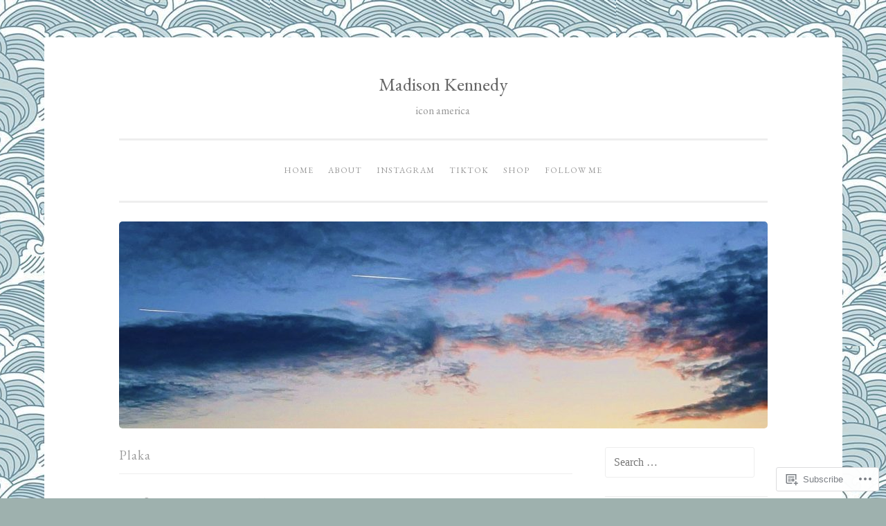

--- FILE ---
content_type: text/html; charset=UTF-8
request_url: https://madisonkennedyblog.com/tag/plaka/
body_size: 28030
content:
<!DOCTYPE html>
<html lang="en">
<head>
<meta charset="UTF-8">
<meta name="viewport" content="width=device-width, initial-scale=1">
<title>Plaka | Madison Kennedy</title>
<link rel="profile" href="http://gmpg.org/xfn/11">
<link rel="pingback" href="https://madisonkennedyblog.com/xmlrpc.php">

<script type="text/javascript">
  WebFontConfig = {"google":{"families":["EB+Garamond:r:latin,latin-ext","EB+Garamond:r,i,b,bi:latin,latin-ext"]},"api_url":"https:\/\/fonts-api.wp.com\/css"};
  (function() {
    var wf = document.createElement('script');
    wf.src = '/wp-content/plugins/custom-fonts/js/webfont.js';
    wf.type = 'text/javascript';
    wf.async = 'true';
    var s = document.getElementsByTagName('script')[0];
    s.parentNode.insertBefore(wf, s);
	})();
</script><style id="jetpack-custom-fonts-css">.wf-active body{font-family:"EB Garamond",serif}.wf-active button, .wf-active input[type="button"], .wf-active input[type="reset"], .wf-active input[type="submit"]{font-family:"EB Garamond",serif}.wf-active pre{font-family:"EB Garamond",serif}.wf-active h1, .wf-active h2, .wf-active h3, .wf-active h4, .wf-active h5, .wf-active h6{font-family:"EB Garamond",serif;font-style:normal;font-weight:400}.wf-active h1{font-weight:400;font-style:normal}.wf-active h2{font-weight:400;font-style:normal}.wf-active #respond h3, .wf-active h3{font-weight:400;font-style:normal}.wf-active h4{font-weight:400;font-style:normal}.wf-active h5{font-weight:400;font-style:normal}.wf-active h6{font-weight:400;font-style:normal}.wf-active .site-title{font-style:normal;font-weight:400}.wf-active .site-description{font-weight:400;font-style:normal}.wf-active .entry-title{font-style:normal;font-weight:400}.wf-active .page-title{font-style:normal;font-weight:400}.wf-active #respond h3, .wf-active .comments-title{font-style:normal;font-weight:400}.wf-active .widget-title{font-weight:400;font-style:normal}@media screen and (min-width: 50em){.wf-active h1{font-weight:400;font-style:normal}}@media screen and (min-width: 50em){.wf-active h2{font-weight:400;font-style:normal}}@media screen and (min-width: 50em){.wf-active #respond h3, .wf-active h3{font-weight:400;font-style:normal}}@media screen and (min-width: 50em){.wf-active h4{font-weight:400;font-style:normal}}@media screen and (min-width: 50em){.wf-active .entry-title{font-style:normal;font-weight:400}}</style>
<meta name='robots' content='max-image-preview:large' />
<meta name="p:domain_verify" content="ac26850730c203d9f70e49be159f3efe" />

<!-- Async WordPress.com Remote Login -->
<script id="wpcom_remote_login_js">
var wpcom_remote_login_extra_auth = '';
function wpcom_remote_login_remove_dom_node_id( element_id ) {
	var dom_node = document.getElementById( element_id );
	if ( dom_node ) { dom_node.parentNode.removeChild( dom_node ); }
}
function wpcom_remote_login_remove_dom_node_classes( class_name ) {
	var dom_nodes = document.querySelectorAll( '.' + class_name );
	for ( var i = 0; i < dom_nodes.length; i++ ) {
		dom_nodes[ i ].parentNode.removeChild( dom_nodes[ i ] );
	}
}
function wpcom_remote_login_final_cleanup() {
	wpcom_remote_login_remove_dom_node_classes( "wpcom_remote_login_msg" );
	wpcom_remote_login_remove_dom_node_id( "wpcom_remote_login_key" );
	wpcom_remote_login_remove_dom_node_id( "wpcom_remote_login_validate" );
	wpcom_remote_login_remove_dom_node_id( "wpcom_remote_login_js" );
	wpcom_remote_login_remove_dom_node_id( "wpcom_request_access_iframe" );
	wpcom_remote_login_remove_dom_node_id( "wpcom_request_access_styles" );
}

// Watch for messages back from the remote login
window.addEventListener( "message", function( e ) {
	if ( e.origin === "https://r-login.wordpress.com" ) {
		var data = {};
		try {
			data = JSON.parse( e.data );
		} catch( e ) {
			wpcom_remote_login_final_cleanup();
			return;
		}

		if ( data.msg === 'LOGIN' ) {
			// Clean up the login check iframe
			wpcom_remote_login_remove_dom_node_id( "wpcom_remote_login_key" );

			var id_regex = new RegExp( /^[0-9]+$/ );
			var token_regex = new RegExp( /^.*|.*|.*$/ );
			if (
				token_regex.test( data.token )
				&& id_regex.test( data.wpcomid )
			) {
				// We have everything we need to ask for a login
				var script = document.createElement( "script" );
				script.setAttribute( "id", "wpcom_remote_login_validate" );
				script.src = '/remote-login.php?wpcom_remote_login=validate'
					+ '&wpcomid=' + data.wpcomid
					+ '&token=' + encodeURIComponent( data.token )
					+ '&host=' + window.location.protocol
					+ '//' + window.location.hostname
					+ '&postid=18281'
					+ '&is_singular=';
				document.body.appendChild( script );
			}

			return;
		}

		// Safari ITP, not logged in, so redirect
		if ( data.msg === 'LOGIN-REDIRECT' ) {
			window.location = 'https://wordpress.com/log-in?redirect_to=' + window.location.href;
			return;
		}

		// Safari ITP, storage access failed, remove the request
		if ( data.msg === 'LOGIN-REMOVE' ) {
			var css_zap = 'html { -webkit-transition: margin-top 1s; transition: margin-top 1s; } /* 9001 */ html { margin-top: 0 !important; } * html body { margin-top: 0 !important; } @media screen and ( max-width: 782px ) { html { margin-top: 0 !important; } * html body { margin-top: 0 !important; } }';
			var style_zap = document.createElement( 'style' );
			style_zap.type = 'text/css';
			style_zap.appendChild( document.createTextNode( css_zap ) );
			document.body.appendChild( style_zap );

			var e = document.getElementById( 'wpcom_request_access_iframe' );
			e.parentNode.removeChild( e );

			document.cookie = 'wordpress_com_login_access=denied; path=/; max-age=31536000';

			return;
		}

		// Safari ITP
		if ( data.msg === 'REQUEST_ACCESS' ) {
			console.log( 'request access: safari' );

			// Check ITP iframe enable/disable knob
			if ( wpcom_remote_login_extra_auth !== 'safari_itp_iframe' ) {
				return;
			}

			// If we are in a "private window" there is no ITP.
			var private_window = false;
			try {
				var opendb = window.openDatabase( null, null, null, null );
			} catch( e ) {
				private_window = true;
			}

			if ( private_window ) {
				console.log( 'private window' );
				return;
			}

			var iframe = document.createElement( 'iframe' );
			iframe.id = 'wpcom_request_access_iframe';
			iframe.setAttribute( 'scrolling', 'no' );
			iframe.setAttribute( 'sandbox', 'allow-storage-access-by-user-activation allow-scripts allow-same-origin allow-top-navigation-by-user-activation' );
			iframe.src = 'https://r-login.wordpress.com/remote-login.php?wpcom_remote_login=request_access&origin=' + encodeURIComponent( data.origin ) + '&wpcomid=' + encodeURIComponent( data.wpcomid );

			var css = 'html { -webkit-transition: margin-top 1s; transition: margin-top 1s; } /* 9001 */ html { margin-top: 46px !important; } * html body { margin-top: 46px !important; } @media screen and ( max-width: 660px ) { html { margin-top: 71px !important; } * html body { margin-top: 71px !important; } #wpcom_request_access_iframe { display: block; height: 71px !important; } } #wpcom_request_access_iframe { border: 0px; height: 46px; position: fixed; top: 0; left: 0; width: 100%; min-width: 100%; z-index: 99999; background: #23282d; } ';

			var style = document.createElement( 'style' );
			style.type = 'text/css';
			style.id = 'wpcom_request_access_styles';
			style.appendChild( document.createTextNode( css ) );
			document.body.appendChild( style );

			document.body.appendChild( iframe );
		}

		if ( data.msg === 'DONE' ) {
			wpcom_remote_login_final_cleanup();
		}
	}
}, false );

// Inject the remote login iframe after the page has had a chance to load
// more critical resources
window.addEventListener( "DOMContentLoaded", function( e ) {
	var iframe = document.createElement( "iframe" );
	iframe.style.display = "none";
	iframe.setAttribute( "scrolling", "no" );
	iframe.setAttribute( "id", "wpcom_remote_login_key" );
	iframe.src = "https://r-login.wordpress.com/remote-login.php"
		+ "?wpcom_remote_login=key"
		+ "&origin=aHR0cHM6Ly9tYWRpc29ua2VubmVkeWJsb2cuY29t"
		+ "&wpcomid=7168130"
		+ "&time=" + Math.floor( Date.now() / 1000 );
	document.body.appendChild( iframe );
}, false );
</script>
<link rel='dns-prefetch' href='//s0.wp.com' />
<link rel='dns-prefetch' href='//fonts-api.wp.com' />
<link rel="alternate" type="application/rss+xml" title="Madison Kennedy &raquo; Feed" href="https://madisonkennedyblog.com/feed/" />
<link rel="alternate" type="application/rss+xml" title="Madison Kennedy &raquo; Comments Feed" href="https://madisonkennedyblog.com/comments/feed/" />
<link rel="alternate" type="application/rss+xml" title="Madison Kennedy &raquo; Plaka Tag Feed" href="https://madisonkennedyblog.com/tag/plaka/feed/" />
	<script type="text/javascript">
		/* <![CDATA[ */
		function addLoadEvent(func) {
			var oldonload = window.onload;
			if (typeof window.onload != 'function') {
				window.onload = func;
			} else {
				window.onload = function () {
					oldonload();
					func();
				}
			}
		}
		/* ]]> */
	</script>
	<link crossorigin='anonymous' rel='stylesheet' id='all-css-0-1' href='/wp-content/mu-plugins/likes/jetpack-likes.css?m=1743883414i&cssminify=yes' type='text/css' media='all' />
<style id='wp-emoji-styles-inline-css'>

	img.wp-smiley, img.emoji {
		display: inline !important;
		border: none !important;
		box-shadow: none !important;
		height: 1em !important;
		width: 1em !important;
		margin: 0 0.07em !important;
		vertical-align: -0.1em !important;
		background: none !important;
		padding: 0 !important;
	}
/*# sourceURL=wp-emoji-styles-inline-css */
</style>
<link crossorigin='anonymous' rel='stylesheet' id='all-css-2-1' href='/wp-content/plugins/gutenberg-core/v22.2.0/build/styles/block-library/style.css?m=1764855221i&cssminify=yes' type='text/css' media='all' />
<style id='wp-block-library-inline-css'>
.has-text-align-justify {
	text-align:justify;
}
.has-text-align-justify{text-align:justify;}

/*# sourceURL=wp-block-library-inline-css */
</style><style id='wp-block-paragraph-inline-css'>
.is-small-text{font-size:.875em}.is-regular-text{font-size:1em}.is-large-text{font-size:2.25em}.is-larger-text{font-size:3em}.has-drop-cap:not(:focus):first-letter{float:left;font-size:8.4em;font-style:normal;font-weight:100;line-height:.68;margin:.05em .1em 0 0;text-transform:uppercase}body.rtl .has-drop-cap:not(:focus):first-letter{float:none;margin-left:.1em}p.has-drop-cap.has-background{overflow:hidden}:root :where(p.has-background){padding:1.25em 2.375em}:where(p.has-text-color:not(.has-link-color)) a{color:inherit}p.has-text-align-left[style*="writing-mode:vertical-lr"],p.has-text-align-right[style*="writing-mode:vertical-rl"]{rotate:180deg}
/*# sourceURL=/wp-content/plugins/gutenberg-core/v22.2.0/build/styles/block-library/paragraph/style.css */
</style>
<link crossorigin='anonymous' rel='stylesheet' id='all-css-2-2' href='/_static/??-eJzTLy/QzcxLzilNSS3WzyrWz01NyUxMzUnNTc0rQeEU5CRWphbp5qSmJyZX6uVm5uklFxfr6OPTDpRD5sM02efaGpoZmFkYGRuZGmQBAHPvL0Y=&cssminify=yes' type='text/css' media='all' />
<style id='wp-block-image-inline-css'>
.wp-block-image>a,.wp-block-image>figure>a{display:inline-block}.wp-block-image img{box-sizing:border-box;height:auto;max-width:100%;vertical-align:bottom}@media not (prefers-reduced-motion){.wp-block-image img.hide{visibility:hidden}.wp-block-image img.show{animation:show-content-image .4s}}.wp-block-image[style*=border-radius] img,.wp-block-image[style*=border-radius]>a{border-radius:inherit}.wp-block-image.has-custom-border img{box-sizing:border-box}.wp-block-image.aligncenter{text-align:center}.wp-block-image.alignfull>a,.wp-block-image.alignwide>a{width:100%}.wp-block-image.alignfull img,.wp-block-image.alignwide img{height:auto;width:100%}.wp-block-image .aligncenter,.wp-block-image .alignleft,.wp-block-image .alignright,.wp-block-image.aligncenter,.wp-block-image.alignleft,.wp-block-image.alignright{display:table}.wp-block-image .aligncenter>figcaption,.wp-block-image .alignleft>figcaption,.wp-block-image .alignright>figcaption,.wp-block-image.aligncenter>figcaption,.wp-block-image.alignleft>figcaption,.wp-block-image.alignright>figcaption{caption-side:bottom;display:table-caption}.wp-block-image .alignleft{float:left;margin:.5em 1em .5em 0}.wp-block-image .alignright{float:right;margin:.5em 0 .5em 1em}.wp-block-image .aligncenter{margin-left:auto;margin-right:auto}.wp-block-image :where(figcaption){margin-bottom:1em;margin-top:.5em}.wp-block-image.is-style-circle-mask img{border-radius:9999px}@supports ((-webkit-mask-image:none) or (mask-image:none)) or (-webkit-mask-image:none){.wp-block-image.is-style-circle-mask img{border-radius:0;-webkit-mask-image:url('data:image/svg+xml;utf8,<svg viewBox="0 0 100 100" xmlns="http://www.w3.org/2000/svg"><circle cx="50" cy="50" r="50"/></svg>');mask-image:url('data:image/svg+xml;utf8,<svg viewBox="0 0 100 100" xmlns="http://www.w3.org/2000/svg"><circle cx="50" cy="50" r="50"/></svg>');mask-mode:alpha;-webkit-mask-position:center;mask-position:center;-webkit-mask-repeat:no-repeat;mask-repeat:no-repeat;-webkit-mask-size:contain;mask-size:contain}}:root :where(.wp-block-image.is-style-rounded img,.wp-block-image .is-style-rounded img){border-radius:9999px}.wp-block-image figure{margin:0}.wp-lightbox-container{display:flex;flex-direction:column;position:relative}.wp-lightbox-container img{cursor:zoom-in}.wp-lightbox-container img:hover+button{opacity:1}.wp-lightbox-container button{align-items:center;backdrop-filter:blur(16px) saturate(180%);background-color:#5a5a5a40;border:none;border-radius:4px;cursor:zoom-in;display:flex;height:20px;justify-content:center;opacity:0;padding:0;position:absolute;right:16px;text-align:center;top:16px;width:20px;z-index:100}@media not (prefers-reduced-motion){.wp-lightbox-container button{transition:opacity .2s ease}}.wp-lightbox-container button:focus-visible{outline:3px auto #5a5a5a40;outline:3px auto -webkit-focus-ring-color;outline-offset:3px}.wp-lightbox-container button:hover{cursor:pointer;opacity:1}.wp-lightbox-container button:focus{opacity:1}.wp-lightbox-container button:focus,.wp-lightbox-container button:hover,.wp-lightbox-container button:not(:hover):not(:active):not(.has-background){background-color:#5a5a5a40;border:none}.wp-lightbox-overlay{box-sizing:border-box;cursor:zoom-out;height:100vh;left:0;overflow:hidden;position:fixed;top:0;visibility:hidden;width:100%;z-index:100000}.wp-lightbox-overlay .close-button{align-items:center;cursor:pointer;display:flex;justify-content:center;min-height:40px;min-width:40px;padding:0;position:absolute;right:calc(env(safe-area-inset-right) + 16px);top:calc(env(safe-area-inset-top) + 16px);z-index:5000000}.wp-lightbox-overlay .close-button:focus,.wp-lightbox-overlay .close-button:hover,.wp-lightbox-overlay .close-button:not(:hover):not(:active):not(.has-background){background:none;border:none}.wp-lightbox-overlay .lightbox-image-container{height:var(--wp--lightbox-container-height);left:50%;overflow:hidden;position:absolute;top:50%;transform:translate(-50%,-50%);transform-origin:top left;width:var(--wp--lightbox-container-width);z-index:9999999999}.wp-lightbox-overlay .wp-block-image{align-items:center;box-sizing:border-box;display:flex;height:100%;justify-content:center;margin:0;position:relative;transform-origin:0 0;width:100%;z-index:3000000}.wp-lightbox-overlay .wp-block-image img{height:var(--wp--lightbox-image-height);min-height:var(--wp--lightbox-image-height);min-width:var(--wp--lightbox-image-width);width:var(--wp--lightbox-image-width)}.wp-lightbox-overlay .wp-block-image figcaption{display:none}.wp-lightbox-overlay button{background:none;border:none}.wp-lightbox-overlay .scrim{background-color:#fff;height:100%;opacity:.9;position:absolute;width:100%;z-index:2000000}.wp-lightbox-overlay.active{visibility:visible}@media not (prefers-reduced-motion){.wp-lightbox-overlay.active{animation:turn-on-visibility .25s both}.wp-lightbox-overlay.active img{animation:turn-on-visibility .35s both}.wp-lightbox-overlay.show-closing-animation:not(.active){animation:turn-off-visibility .35s both}.wp-lightbox-overlay.show-closing-animation:not(.active) img{animation:turn-off-visibility .25s both}.wp-lightbox-overlay.zoom.active{animation:none;opacity:1;visibility:visible}.wp-lightbox-overlay.zoom.active .lightbox-image-container{animation:lightbox-zoom-in .4s}.wp-lightbox-overlay.zoom.active .lightbox-image-container img{animation:none}.wp-lightbox-overlay.zoom.active .scrim{animation:turn-on-visibility .4s forwards}.wp-lightbox-overlay.zoom.show-closing-animation:not(.active){animation:none}.wp-lightbox-overlay.zoom.show-closing-animation:not(.active) .lightbox-image-container{animation:lightbox-zoom-out .4s}.wp-lightbox-overlay.zoom.show-closing-animation:not(.active) .lightbox-image-container img{animation:none}.wp-lightbox-overlay.zoom.show-closing-animation:not(.active) .scrim{animation:turn-off-visibility .4s forwards}}@keyframes show-content-image{0%{visibility:hidden}99%{visibility:hidden}to{visibility:visible}}@keyframes turn-on-visibility{0%{opacity:0}to{opacity:1}}@keyframes turn-off-visibility{0%{opacity:1;visibility:visible}99%{opacity:0;visibility:visible}to{opacity:0;visibility:hidden}}@keyframes lightbox-zoom-in{0%{transform:translate(calc((-100vw + var(--wp--lightbox-scrollbar-width))/2 + var(--wp--lightbox-initial-left-position)),calc(-50vh + var(--wp--lightbox-initial-top-position))) scale(var(--wp--lightbox-scale))}to{transform:translate(-50%,-50%) scale(1)}}@keyframes lightbox-zoom-out{0%{transform:translate(-50%,-50%) scale(1);visibility:visible}99%{visibility:visible}to{transform:translate(calc((-100vw + var(--wp--lightbox-scrollbar-width))/2 + var(--wp--lightbox-initial-left-position)),calc(-50vh + var(--wp--lightbox-initial-top-position))) scale(var(--wp--lightbox-scale));visibility:hidden}}
/*# sourceURL=/wp-content/plugins/gutenberg-core/v22.2.0/build/styles/block-library/image/style.css */
</style>
<style id='global-styles-inline-css'>
:root{--wp--preset--aspect-ratio--square: 1;--wp--preset--aspect-ratio--4-3: 4/3;--wp--preset--aspect-ratio--3-4: 3/4;--wp--preset--aspect-ratio--3-2: 3/2;--wp--preset--aspect-ratio--2-3: 2/3;--wp--preset--aspect-ratio--16-9: 16/9;--wp--preset--aspect-ratio--9-16: 9/16;--wp--preset--color--black: #000000;--wp--preset--color--cyan-bluish-gray: #abb8c3;--wp--preset--color--white: #ffffff;--wp--preset--color--pale-pink: #f78da7;--wp--preset--color--vivid-red: #cf2e2e;--wp--preset--color--luminous-vivid-orange: #ff6900;--wp--preset--color--luminous-vivid-amber: #fcb900;--wp--preset--color--light-green-cyan: #7bdcb5;--wp--preset--color--vivid-green-cyan: #00d084;--wp--preset--color--pale-cyan-blue: #8ed1fc;--wp--preset--color--vivid-cyan-blue: #0693e3;--wp--preset--color--vivid-purple: #9b51e0;--wp--preset--gradient--vivid-cyan-blue-to-vivid-purple: linear-gradient(135deg,rgb(6,147,227) 0%,rgb(155,81,224) 100%);--wp--preset--gradient--light-green-cyan-to-vivid-green-cyan: linear-gradient(135deg,rgb(122,220,180) 0%,rgb(0,208,130) 100%);--wp--preset--gradient--luminous-vivid-amber-to-luminous-vivid-orange: linear-gradient(135deg,rgb(252,185,0) 0%,rgb(255,105,0) 100%);--wp--preset--gradient--luminous-vivid-orange-to-vivid-red: linear-gradient(135deg,rgb(255,105,0) 0%,rgb(207,46,46) 100%);--wp--preset--gradient--very-light-gray-to-cyan-bluish-gray: linear-gradient(135deg,rgb(238,238,238) 0%,rgb(169,184,195) 100%);--wp--preset--gradient--cool-to-warm-spectrum: linear-gradient(135deg,rgb(74,234,220) 0%,rgb(151,120,209) 20%,rgb(207,42,186) 40%,rgb(238,44,130) 60%,rgb(251,105,98) 80%,rgb(254,248,76) 100%);--wp--preset--gradient--blush-light-purple: linear-gradient(135deg,rgb(255,206,236) 0%,rgb(152,150,240) 100%);--wp--preset--gradient--blush-bordeaux: linear-gradient(135deg,rgb(254,205,165) 0%,rgb(254,45,45) 50%,rgb(107,0,62) 100%);--wp--preset--gradient--luminous-dusk: linear-gradient(135deg,rgb(255,203,112) 0%,rgb(199,81,192) 50%,rgb(65,88,208) 100%);--wp--preset--gradient--pale-ocean: linear-gradient(135deg,rgb(255,245,203) 0%,rgb(182,227,212) 50%,rgb(51,167,181) 100%);--wp--preset--gradient--electric-grass: linear-gradient(135deg,rgb(202,248,128) 0%,rgb(113,206,126) 100%);--wp--preset--gradient--midnight: linear-gradient(135deg,rgb(2,3,129) 0%,rgb(40,116,252) 100%);--wp--preset--font-size--small: 13px;--wp--preset--font-size--medium: 20px;--wp--preset--font-size--large: 36px;--wp--preset--font-size--x-large: 42px;--wp--preset--font-family--albert-sans: 'Albert Sans', sans-serif;--wp--preset--font-family--alegreya: Alegreya, serif;--wp--preset--font-family--arvo: Arvo, serif;--wp--preset--font-family--bodoni-moda: 'Bodoni Moda', serif;--wp--preset--font-family--bricolage-grotesque: 'Bricolage Grotesque', sans-serif;--wp--preset--font-family--cabin: Cabin, sans-serif;--wp--preset--font-family--chivo: Chivo, sans-serif;--wp--preset--font-family--commissioner: Commissioner, sans-serif;--wp--preset--font-family--cormorant: Cormorant, serif;--wp--preset--font-family--courier-prime: 'Courier Prime', monospace;--wp--preset--font-family--crimson-pro: 'Crimson Pro', serif;--wp--preset--font-family--dm-mono: 'DM Mono', monospace;--wp--preset--font-family--dm-sans: 'DM Sans', sans-serif;--wp--preset--font-family--dm-serif-display: 'DM Serif Display', serif;--wp--preset--font-family--domine: Domine, serif;--wp--preset--font-family--eb-garamond: 'EB Garamond', serif;--wp--preset--font-family--epilogue: Epilogue, sans-serif;--wp--preset--font-family--fahkwang: Fahkwang, sans-serif;--wp--preset--font-family--figtree: Figtree, sans-serif;--wp--preset--font-family--fira-sans: 'Fira Sans', sans-serif;--wp--preset--font-family--fjalla-one: 'Fjalla One', sans-serif;--wp--preset--font-family--fraunces: Fraunces, serif;--wp--preset--font-family--gabarito: Gabarito, system-ui;--wp--preset--font-family--ibm-plex-mono: 'IBM Plex Mono', monospace;--wp--preset--font-family--ibm-plex-sans: 'IBM Plex Sans', sans-serif;--wp--preset--font-family--ibarra-real-nova: 'Ibarra Real Nova', serif;--wp--preset--font-family--instrument-serif: 'Instrument Serif', serif;--wp--preset--font-family--inter: Inter, sans-serif;--wp--preset--font-family--josefin-sans: 'Josefin Sans', sans-serif;--wp--preset--font-family--jost: Jost, sans-serif;--wp--preset--font-family--libre-baskerville: 'Libre Baskerville', serif;--wp--preset--font-family--libre-franklin: 'Libre Franklin', sans-serif;--wp--preset--font-family--literata: Literata, serif;--wp--preset--font-family--lora: Lora, serif;--wp--preset--font-family--merriweather: Merriweather, serif;--wp--preset--font-family--montserrat: Montserrat, sans-serif;--wp--preset--font-family--newsreader: Newsreader, serif;--wp--preset--font-family--noto-sans-mono: 'Noto Sans Mono', sans-serif;--wp--preset--font-family--nunito: Nunito, sans-serif;--wp--preset--font-family--open-sans: 'Open Sans', sans-serif;--wp--preset--font-family--overpass: Overpass, sans-serif;--wp--preset--font-family--pt-serif: 'PT Serif', serif;--wp--preset--font-family--petrona: Petrona, serif;--wp--preset--font-family--piazzolla: Piazzolla, serif;--wp--preset--font-family--playfair-display: 'Playfair Display', serif;--wp--preset--font-family--plus-jakarta-sans: 'Plus Jakarta Sans', sans-serif;--wp--preset--font-family--poppins: Poppins, sans-serif;--wp--preset--font-family--raleway: Raleway, sans-serif;--wp--preset--font-family--roboto: Roboto, sans-serif;--wp--preset--font-family--roboto-slab: 'Roboto Slab', serif;--wp--preset--font-family--rubik: Rubik, sans-serif;--wp--preset--font-family--rufina: Rufina, serif;--wp--preset--font-family--sora: Sora, sans-serif;--wp--preset--font-family--source-sans-3: 'Source Sans 3', sans-serif;--wp--preset--font-family--source-serif-4: 'Source Serif 4', serif;--wp--preset--font-family--space-mono: 'Space Mono', monospace;--wp--preset--font-family--syne: Syne, sans-serif;--wp--preset--font-family--texturina: Texturina, serif;--wp--preset--font-family--urbanist: Urbanist, sans-serif;--wp--preset--font-family--work-sans: 'Work Sans', sans-serif;--wp--preset--spacing--20: 0.44rem;--wp--preset--spacing--30: 0.67rem;--wp--preset--spacing--40: 1rem;--wp--preset--spacing--50: 1.5rem;--wp--preset--spacing--60: 2.25rem;--wp--preset--spacing--70: 3.38rem;--wp--preset--spacing--80: 5.06rem;--wp--preset--shadow--natural: 6px 6px 9px rgba(0, 0, 0, 0.2);--wp--preset--shadow--deep: 12px 12px 50px rgba(0, 0, 0, 0.4);--wp--preset--shadow--sharp: 6px 6px 0px rgba(0, 0, 0, 0.2);--wp--preset--shadow--outlined: 6px 6px 0px -3px rgb(255, 255, 255), 6px 6px rgb(0, 0, 0);--wp--preset--shadow--crisp: 6px 6px 0px rgb(0, 0, 0);}:where(.is-layout-flex){gap: 0.5em;}:where(.is-layout-grid){gap: 0.5em;}body .is-layout-flex{display: flex;}.is-layout-flex{flex-wrap: wrap;align-items: center;}.is-layout-flex > :is(*, div){margin: 0;}body .is-layout-grid{display: grid;}.is-layout-grid > :is(*, div){margin: 0;}:where(.wp-block-columns.is-layout-flex){gap: 2em;}:where(.wp-block-columns.is-layout-grid){gap: 2em;}:where(.wp-block-post-template.is-layout-flex){gap: 1.25em;}:where(.wp-block-post-template.is-layout-grid){gap: 1.25em;}.has-black-color{color: var(--wp--preset--color--black) !important;}.has-cyan-bluish-gray-color{color: var(--wp--preset--color--cyan-bluish-gray) !important;}.has-white-color{color: var(--wp--preset--color--white) !important;}.has-pale-pink-color{color: var(--wp--preset--color--pale-pink) !important;}.has-vivid-red-color{color: var(--wp--preset--color--vivid-red) !important;}.has-luminous-vivid-orange-color{color: var(--wp--preset--color--luminous-vivid-orange) !important;}.has-luminous-vivid-amber-color{color: var(--wp--preset--color--luminous-vivid-amber) !important;}.has-light-green-cyan-color{color: var(--wp--preset--color--light-green-cyan) !important;}.has-vivid-green-cyan-color{color: var(--wp--preset--color--vivid-green-cyan) !important;}.has-pale-cyan-blue-color{color: var(--wp--preset--color--pale-cyan-blue) !important;}.has-vivid-cyan-blue-color{color: var(--wp--preset--color--vivid-cyan-blue) !important;}.has-vivid-purple-color{color: var(--wp--preset--color--vivid-purple) !important;}.has-black-background-color{background-color: var(--wp--preset--color--black) !important;}.has-cyan-bluish-gray-background-color{background-color: var(--wp--preset--color--cyan-bluish-gray) !important;}.has-white-background-color{background-color: var(--wp--preset--color--white) !important;}.has-pale-pink-background-color{background-color: var(--wp--preset--color--pale-pink) !important;}.has-vivid-red-background-color{background-color: var(--wp--preset--color--vivid-red) !important;}.has-luminous-vivid-orange-background-color{background-color: var(--wp--preset--color--luminous-vivid-orange) !important;}.has-luminous-vivid-amber-background-color{background-color: var(--wp--preset--color--luminous-vivid-amber) !important;}.has-light-green-cyan-background-color{background-color: var(--wp--preset--color--light-green-cyan) !important;}.has-vivid-green-cyan-background-color{background-color: var(--wp--preset--color--vivid-green-cyan) !important;}.has-pale-cyan-blue-background-color{background-color: var(--wp--preset--color--pale-cyan-blue) !important;}.has-vivid-cyan-blue-background-color{background-color: var(--wp--preset--color--vivid-cyan-blue) !important;}.has-vivid-purple-background-color{background-color: var(--wp--preset--color--vivid-purple) !important;}.has-black-border-color{border-color: var(--wp--preset--color--black) !important;}.has-cyan-bluish-gray-border-color{border-color: var(--wp--preset--color--cyan-bluish-gray) !important;}.has-white-border-color{border-color: var(--wp--preset--color--white) !important;}.has-pale-pink-border-color{border-color: var(--wp--preset--color--pale-pink) !important;}.has-vivid-red-border-color{border-color: var(--wp--preset--color--vivid-red) !important;}.has-luminous-vivid-orange-border-color{border-color: var(--wp--preset--color--luminous-vivid-orange) !important;}.has-luminous-vivid-amber-border-color{border-color: var(--wp--preset--color--luminous-vivid-amber) !important;}.has-light-green-cyan-border-color{border-color: var(--wp--preset--color--light-green-cyan) !important;}.has-vivid-green-cyan-border-color{border-color: var(--wp--preset--color--vivid-green-cyan) !important;}.has-pale-cyan-blue-border-color{border-color: var(--wp--preset--color--pale-cyan-blue) !important;}.has-vivid-cyan-blue-border-color{border-color: var(--wp--preset--color--vivid-cyan-blue) !important;}.has-vivid-purple-border-color{border-color: var(--wp--preset--color--vivid-purple) !important;}.has-vivid-cyan-blue-to-vivid-purple-gradient-background{background: var(--wp--preset--gradient--vivid-cyan-blue-to-vivid-purple) !important;}.has-light-green-cyan-to-vivid-green-cyan-gradient-background{background: var(--wp--preset--gradient--light-green-cyan-to-vivid-green-cyan) !important;}.has-luminous-vivid-amber-to-luminous-vivid-orange-gradient-background{background: var(--wp--preset--gradient--luminous-vivid-amber-to-luminous-vivid-orange) !important;}.has-luminous-vivid-orange-to-vivid-red-gradient-background{background: var(--wp--preset--gradient--luminous-vivid-orange-to-vivid-red) !important;}.has-very-light-gray-to-cyan-bluish-gray-gradient-background{background: var(--wp--preset--gradient--very-light-gray-to-cyan-bluish-gray) !important;}.has-cool-to-warm-spectrum-gradient-background{background: var(--wp--preset--gradient--cool-to-warm-spectrum) !important;}.has-blush-light-purple-gradient-background{background: var(--wp--preset--gradient--blush-light-purple) !important;}.has-blush-bordeaux-gradient-background{background: var(--wp--preset--gradient--blush-bordeaux) !important;}.has-luminous-dusk-gradient-background{background: var(--wp--preset--gradient--luminous-dusk) !important;}.has-pale-ocean-gradient-background{background: var(--wp--preset--gradient--pale-ocean) !important;}.has-electric-grass-gradient-background{background: var(--wp--preset--gradient--electric-grass) !important;}.has-midnight-gradient-background{background: var(--wp--preset--gradient--midnight) !important;}.has-small-font-size{font-size: var(--wp--preset--font-size--small) !important;}.has-medium-font-size{font-size: var(--wp--preset--font-size--medium) !important;}.has-large-font-size{font-size: var(--wp--preset--font-size--large) !important;}.has-x-large-font-size{font-size: var(--wp--preset--font-size--x-large) !important;}.has-albert-sans-font-family{font-family: var(--wp--preset--font-family--albert-sans) !important;}.has-alegreya-font-family{font-family: var(--wp--preset--font-family--alegreya) !important;}.has-arvo-font-family{font-family: var(--wp--preset--font-family--arvo) !important;}.has-bodoni-moda-font-family{font-family: var(--wp--preset--font-family--bodoni-moda) !important;}.has-bricolage-grotesque-font-family{font-family: var(--wp--preset--font-family--bricolage-grotesque) !important;}.has-cabin-font-family{font-family: var(--wp--preset--font-family--cabin) !important;}.has-chivo-font-family{font-family: var(--wp--preset--font-family--chivo) !important;}.has-commissioner-font-family{font-family: var(--wp--preset--font-family--commissioner) !important;}.has-cormorant-font-family{font-family: var(--wp--preset--font-family--cormorant) !important;}.has-courier-prime-font-family{font-family: var(--wp--preset--font-family--courier-prime) !important;}.has-crimson-pro-font-family{font-family: var(--wp--preset--font-family--crimson-pro) !important;}.has-dm-mono-font-family{font-family: var(--wp--preset--font-family--dm-mono) !important;}.has-dm-sans-font-family{font-family: var(--wp--preset--font-family--dm-sans) !important;}.has-dm-serif-display-font-family{font-family: var(--wp--preset--font-family--dm-serif-display) !important;}.has-domine-font-family{font-family: var(--wp--preset--font-family--domine) !important;}.has-eb-garamond-font-family{font-family: var(--wp--preset--font-family--eb-garamond) !important;}.has-epilogue-font-family{font-family: var(--wp--preset--font-family--epilogue) !important;}.has-fahkwang-font-family{font-family: var(--wp--preset--font-family--fahkwang) !important;}.has-figtree-font-family{font-family: var(--wp--preset--font-family--figtree) !important;}.has-fira-sans-font-family{font-family: var(--wp--preset--font-family--fira-sans) !important;}.has-fjalla-one-font-family{font-family: var(--wp--preset--font-family--fjalla-one) !important;}.has-fraunces-font-family{font-family: var(--wp--preset--font-family--fraunces) !important;}.has-gabarito-font-family{font-family: var(--wp--preset--font-family--gabarito) !important;}.has-ibm-plex-mono-font-family{font-family: var(--wp--preset--font-family--ibm-plex-mono) !important;}.has-ibm-plex-sans-font-family{font-family: var(--wp--preset--font-family--ibm-plex-sans) !important;}.has-ibarra-real-nova-font-family{font-family: var(--wp--preset--font-family--ibarra-real-nova) !important;}.has-instrument-serif-font-family{font-family: var(--wp--preset--font-family--instrument-serif) !important;}.has-inter-font-family{font-family: var(--wp--preset--font-family--inter) !important;}.has-josefin-sans-font-family{font-family: var(--wp--preset--font-family--josefin-sans) !important;}.has-jost-font-family{font-family: var(--wp--preset--font-family--jost) !important;}.has-libre-baskerville-font-family{font-family: var(--wp--preset--font-family--libre-baskerville) !important;}.has-libre-franklin-font-family{font-family: var(--wp--preset--font-family--libre-franklin) !important;}.has-literata-font-family{font-family: var(--wp--preset--font-family--literata) !important;}.has-lora-font-family{font-family: var(--wp--preset--font-family--lora) !important;}.has-merriweather-font-family{font-family: var(--wp--preset--font-family--merriweather) !important;}.has-montserrat-font-family{font-family: var(--wp--preset--font-family--montserrat) !important;}.has-newsreader-font-family{font-family: var(--wp--preset--font-family--newsreader) !important;}.has-noto-sans-mono-font-family{font-family: var(--wp--preset--font-family--noto-sans-mono) !important;}.has-nunito-font-family{font-family: var(--wp--preset--font-family--nunito) !important;}.has-open-sans-font-family{font-family: var(--wp--preset--font-family--open-sans) !important;}.has-overpass-font-family{font-family: var(--wp--preset--font-family--overpass) !important;}.has-pt-serif-font-family{font-family: var(--wp--preset--font-family--pt-serif) !important;}.has-petrona-font-family{font-family: var(--wp--preset--font-family--petrona) !important;}.has-piazzolla-font-family{font-family: var(--wp--preset--font-family--piazzolla) !important;}.has-playfair-display-font-family{font-family: var(--wp--preset--font-family--playfair-display) !important;}.has-plus-jakarta-sans-font-family{font-family: var(--wp--preset--font-family--plus-jakarta-sans) !important;}.has-poppins-font-family{font-family: var(--wp--preset--font-family--poppins) !important;}.has-raleway-font-family{font-family: var(--wp--preset--font-family--raleway) !important;}.has-roboto-font-family{font-family: var(--wp--preset--font-family--roboto) !important;}.has-roboto-slab-font-family{font-family: var(--wp--preset--font-family--roboto-slab) !important;}.has-rubik-font-family{font-family: var(--wp--preset--font-family--rubik) !important;}.has-rufina-font-family{font-family: var(--wp--preset--font-family--rufina) !important;}.has-sora-font-family{font-family: var(--wp--preset--font-family--sora) !important;}.has-source-sans-3-font-family{font-family: var(--wp--preset--font-family--source-sans-3) !important;}.has-source-serif-4-font-family{font-family: var(--wp--preset--font-family--source-serif-4) !important;}.has-space-mono-font-family{font-family: var(--wp--preset--font-family--space-mono) !important;}.has-syne-font-family{font-family: var(--wp--preset--font-family--syne) !important;}.has-texturina-font-family{font-family: var(--wp--preset--font-family--texturina) !important;}.has-urbanist-font-family{font-family: var(--wp--preset--font-family--urbanist) !important;}.has-work-sans-font-family{font-family: var(--wp--preset--font-family--work-sans) !important;}
/*# sourceURL=global-styles-inline-css */
</style>

<style id='classic-theme-styles-inline-css'>
/*! This file is auto-generated */
.wp-block-button__link{color:#fff;background-color:#32373c;border-radius:9999px;box-shadow:none;text-decoration:none;padding:calc(.667em + 2px) calc(1.333em + 2px);font-size:1.125em}.wp-block-file__button{background:#32373c;color:#fff;text-decoration:none}
/*# sourceURL=/wp-includes/css/classic-themes.min.css */
</style>
<link crossorigin='anonymous' rel='stylesheet' id='all-css-4-1' href='/_static/??-eJx9j10KwjAQhC/kZokt/jyIZ2nSpY0machurN7eiFgFoS/LMsw3w+CcwE5RKAomXwYXGe1k/GSvjFulD0oDu5A8QaabarF3LIsDWB6elGXe4E9QKPDNylT1kDp5OQL1riNPodrWsNn1A0nF+fOD0H0dSbUGjEmZmKHe4EoAGWsX/3FvGVMxmCiyzZ3YEZc153DS+1bvjk3THC5P/uVr5A==&cssminify=yes' type='text/css' media='all' />
<link rel='stylesheet' id='penscratch-fonts-css' href='https://fonts-api.wp.com/css?family=Roboto+Slab%3A300%2C400%2C700&#038;subset=latin%2Clatin-ext' media='all' />
<link crossorigin='anonymous' rel='stylesheet' id='all-css-6-1' href='/_static/??-eJx9jsEKwjAQRH/IuFQr9SJ+iqTLmqYm2ZDdUvr3puAhoHibB/OGgTUb5KSUFOJiclicTwIzabb4+jBE5gQPnxAcJSq+GvI7HlHkAM2oThRJIC8jZEqCxSpOsE+JboHMmpHjl9VcKTQGdjU6qK0G/0mO2ARGq74eb8E8g/VlV+/x1g2X8+naD10/vwE5QGLZ&cssminify=yes' type='text/css' media='all' />
<link crossorigin='anonymous' rel='stylesheet' id='print-css-7-1' href='/wp-content/mu-plugins/global-print/global-print.css?m=1465851035i&cssminify=yes' type='text/css' media='print' />
<style id='jetpack-global-styles-frontend-style-inline-css'>
:root { --font-headings: unset; --font-base: unset; --font-headings-default: -apple-system,BlinkMacSystemFont,"Segoe UI",Roboto,Oxygen-Sans,Ubuntu,Cantarell,"Helvetica Neue",sans-serif; --font-base-default: -apple-system,BlinkMacSystemFont,"Segoe UI",Roboto,Oxygen-Sans,Ubuntu,Cantarell,"Helvetica Neue",sans-serif;}
/*# sourceURL=jetpack-global-styles-frontend-style-inline-css */
</style>
<link crossorigin='anonymous' rel='stylesheet' id='all-css-10-1' href='/_static/??-eJyNjcEKwjAQRH/IuFRT6kX8FNkmS5K6yQY3Qfx7bfEiXrwM82B4A49qnJRGpUHupnIPqSgs1Cq624chi6zhO5OCRryTR++fW00l7J3qDv43XVNxoOISsmEJol/wY2uR8vs3WggsM/I6uOTzMI3Hw8lOg11eUT1JKA==&cssminify=yes' type='text/css' media='all' />
<script type="text/javascript" id="wpcom-actionbar-placeholder-js-extra">
/* <![CDATA[ */
var actionbardata = {"siteID":"7168130","postID":"0","siteURL":"https://madisonkennedyblog.com","xhrURL":"https://madisonkennedyblog.com/wp-admin/admin-ajax.php","nonce":"30ea88af6d","isLoggedIn":"","statusMessage":"","subsEmailDefault":"instantly","proxyScriptUrl":"https://s0.wp.com/wp-content/js/wpcom-proxy-request.js?m=1513050504i&amp;ver=20211021","i18n":{"followedText":"New posts from this site will now appear in your \u003Ca href=\"https://wordpress.com/reader\"\u003EReader\u003C/a\u003E","foldBar":"Collapse this bar","unfoldBar":"Expand this bar","shortLinkCopied":"Shortlink copied to clipboard."}};
//# sourceURL=wpcom-actionbar-placeholder-js-extra
/* ]]> */
</script>
<script type="text/javascript" id="jetpack-mu-wpcom-settings-js-before">
/* <![CDATA[ */
var JETPACK_MU_WPCOM_SETTINGS = {"assetsUrl":"https://s0.wp.com/wp-content/mu-plugins/jetpack-mu-wpcom-plugin/moon/jetpack_vendor/automattic/jetpack-mu-wpcom/src/build/"};
//# sourceURL=jetpack-mu-wpcom-settings-js-before
/* ]]> */
</script>
<script crossorigin='anonymous' type='text/javascript'  src='/wp-content/js/rlt-proxy.js?m=1720530689i'></script>
<script type="text/javascript" id="rlt-proxy-js-after">
/* <![CDATA[ */
	rltInitialize( {"token":null,"iframeOrigins":["https:\/\/widgets.wp.com"]} );
//# sourceURL=rlt-proxy-js-after
/* ]]> */
</script>
<link rel="EditURI" type="application/rsd+xml" title="RSD" href="https://madisonkennedyblog.wordpress.com/xmlrpc.php?rsd" />
<meta name="generator" content="WordPress.com" />

<!-- Jetpack Open Graph Tags -->
<meta property="og:type" content="website" />
<meta property="og:title" content="Plaka &#8211; Madison Kennedy" />
<meta property="og:url" content="https://madisonkennedyblog.com/tag/plaka/" />
<meta property="og:site_name" content="Madison Kennedy" />
<meta property="og:image" content="https://madisonkennedyblog.com/wp-content/uploads/2025/02/cropped-new-blog-icon.jpeg?w=200" />
<meta property="og:image:width" content="200" />
<meta property="og:image:height" content="200" />
<meta property="og:image:alt" content="" />
<meta property="og:locale" content="en_US" />
<meta name="twitter:creator" content="@iconamerica" />
<meta name="twitter:site" content="@iconamerica" />

<!-- End Jetpack Open Graph Tags -->
<link rel='openid.server' href='https://madisonkennedyblog.com/?openidserver=1' />
<link rel='openid.delegate' href='https://madisonkennedyblog.com/' />
<link rel="search" type="application/opensearchdescription+xml" href="https://madisonkennedyblog.com/osd.xml" title="Madison Kennedy" />
<link rel="search" type="application/opensearchdescription+xml" href="https://s1.wp.com/opensearch.xml" title="WordPress.com" />
<meta name="theme-color" content="#9eb1ae" />
<meta name="description" content="Posts about Plaka written by Madison Kennedy" />
<style type="text/css" id="custom-background-css">
body.custom-background { background-color: #9eb1ae; background-image: url("https://madisonkennedyblog.com/wp-content/uploads/2021/10/7a1b1cff2aa233013429e0d3b24509a9.jpg"); background-position: center top; background-size: auto; background-repeat: repeat; background-attachment: fixed; }
</style>
	<style type="text/css" id="custom-colors-css">.social-links ul a:hover:before { color: #FFFFFF;}
body { background-color: #9eb1ae;}
.social-links ul a:hover:before, #infinite-handle span:hover { background-color: #30525b;}
.jetpack-recipe-title { border-color: #30525b;}
.toggled .menu-toggle, .wp_widget_tag_cloud a:hover, .tags-links a:hover { border-color: #30525B;}
button:hover, button:focus, button:active, input[type="button"]:hover, input[type="button"]:focus, input[type="button"]:active, input[type="reset"]:hover, input[type="reset"]:focus, input[type="reset"]:active, input[type="submit"]:hover, input[type="submit"]:focus, input[type="submit"]:active, #infinite-handle span:hover { border-color: #30525B;}
button:hover, button:focus, button:active, input[type="button"]:hover, input[type="button"]:focus, input[type="button"]:active, input[type="reset"]:hover, input[type="reset"]:focus, input[type="reset"]:active, input[type="submit"]:hover, input[type="submit"]:focus, input[type="submit"]:active, #infinite-handle span:hover { color: #30525B;}
a, a:visited, .site-footer a:hover, .main-navigation li:hover > a, .current_page_item a, .current-menu-item a.toggled .menu-toggle, .entry-footer a:hover, .entry-meta a:hover, .entry-title a:hover, .site-main .post-navigation .meta-nav, .site-main .paging-navigation .meta-nav, .comment-meta .comment-metadata a:hover, .required, .widget a, #wp-calendar a, .wp_widget_tag_cloud a:hover, #infinite-footer .container a:hover, #infinite-handle span, .tags-links a:hover, .current_page_item a, .current-menu-item a, .current_page_item a:visited, .current-menu-item a:visited { color: #30525B;}
</style>
<link rel="icon" href="https://madisonkennedyblog.com/wp-content/uploads/2025/02/cropped-new-blog-icon.jpeg?w=32" sizes="32x32" />
<link rel="icon" href="https://madisonkennedyblog.com/wp-content/uploads/2025/02/cropped-new-blog-icon.jpeg?w=192" sizes="192x192" />
<link rel="apple-touch-icon" href="https://madisonkennedyblog.com/wp-content/uploads/2025/02/cropped-new-blog-icon.jpeg?w=180" />
<meta name="msapplication-TileImage" content="https://madisonkennedyblog.com/wp-content/uploads/2025/02/cropped-new-blog-icon.jpeg?w=270" />
<style id='jetpack-block-instagram-gallery-inline-css'>
.wp-block-jetpack-instagram-gallery__grid{align-content:stretch;display:flex;flex-direction:row;flex-wrap:wrap;justify-content:flex-start}.wp-block-jetpack-instagram-gallery__grid .wp-block-jetpack-instagram-gallery__grid-post{box-sizing:border-box;display:block;line-height:0;position:relative}.wp-block-jetpack-instagram-gallery__grid img{height:auto;width:100%}.wp-block-jetpack-instagram-gallery__grid-columns-1 .wp-block-jetpack-instagram-gallery__grid-post{width:100%}.wp-block-jetpack-instagram-gallery__grid-columns-2 .wp-block-jetpack-instagram-gallery__grid-post{width:50%}.wp-block-jetpack-instagram-gallery__grid-columns-3 .wp-block-jetpack-instagram-gallery__grid-post{width:33.33333%}.wp-block-jetpack-instagram-gallery__grid-columns-4 .wp-block-jetpack-instagram-gallery__grid-post{width:25%}.wp-block-jetpack-instagram-gallery__grid-columns-5 .wp-block-jetpack-instagram-gallery__grid-post{width:20%}.wp-block-jetpack-instagram-gallery__grid-columns-6 .wp-block-jetpack-instagram-gallery__grid-post{width:16.66667%}@media(max-width:600px){.wp-block-jetpack-instagram-gallery__grid.is-stacked-on-mobile .wp-block-jetpack-instagram-gallery__grid-post{width:100%}}@supports(display:grid){.wp-block-jetpack-instagram-gallery__grid{display:grid;grid-gap:10px;grid-auto-columns:1fr}@media(max-width:600px){.wp-block-jetpack-instagram-gallery__grid.is-stacked-on-mobile{display:block}.wp-block-jetpack-instagram-gallery__grid.is-stacked-on-mobile .wp-block-jetpack-instagram-gallery__grid-post{padding:var(--latest-instagram-posts-spacing)}}.wp-block-jetpack-instagram-gallery__grid .wp-block-jetpack-instagram-gallery__grid-post{width:auto}.wp-block-jetpack-instagram-gallery__grid .wp-block-jetpack-instagram-gallery__grid-post img{height:100%;object-fit:cover}.wp-block-jetpack-instagram-gallery__grid-columns-1{grid-template-columns:repeat(1,1fr)}.wp-block-jetpack-instagram-gallery__grid-columns-2{grid-template-columns:repeat(2,1fr)}.wp-block-jetpack-instagram-gallery__grid-columns-3{grid-template-columns:repeat(3,1fr)}.wp-block-jetpack-instagram-gallery__grid-columns-4{grid-template-columns:repeat(4,1fr)}.wp-block-jetpack-instagram-gallery__grid-columns-5{grid-template-columns:repeat(5,1fr)}.wp-block-jetpack-instagram-gallery__grid-columns-6{grid-template-columns:repeat(6,1fr)}}@supports(object-fit:cover){.wp-block-jetpack-instagram-gallery__grid-post img{height:100%;object-fit:cover}}
/*# sourceURL=/wp-content/mu-plugins/jetpack-plugin/moon/_inc/blocks/instagram-gallery/view.css?minify=false */
</style>
<link crossorigin='anonymous' rel='stylesheet' id='all-css-2-3' href='/wp-content/mu-plugins/jetpack-plugin/moon/_inc/build/subscriptions/subscriptions.min.css?m=1753976312i&cssminify=yes' type='text/css' media='all' />
</head>

<body class="archive tag tag-plaka tag-2054206 custom-background wp-theme-pubpenscratch customizer-styles-applied jetpack-reblog-enabled">
<div id="page" class="hfeed site">
	<a class="skip-link screen-reader-text" href="#content">Skip to content</a>
	<header id="masthead" class="site-header" role="banner">
		<div class="site-branding">
			<a href="https://madisonkennedyblog.com/" class="site-logo-link" rel="home" itemprop="url"></a>			<h1 class="site-title"><a href="https://madisonkennedyblog.com/" rel="home">Madison Kennedy</a></h1>
			<h2 class="site-description">icon america</h2>
		</div>

		<nav id="site-navigation" class="main-navigation" role="navigation">
			<button class="menu-toggle">Menu</button>
			<div class="menu-menu-container"><ul id="menu-menu" class="menu"><li id="menu-item-17334" class="menu-item menu-item-type-custom menu-item-object-custom menu-item-home menu-item-17334"><a href="https://madisonkennedyblog.com">HOME</a></li>
<li id="menu-item-17335" class="menu-item menu-item-type-custom menu-item-object-custom menu-item-home menu-item-has-children menu-item-17335"><a href="https://madisonkennedyblog.com">ABOUT</a>
<ul class="sub-menu">
	<li id="menu-item-17336" class="menu-item menu-item-type-custom menu-item-object-custom menu-item-17336"><a target="_blank" rel="noopener" href="mailto:madisonkennedy@mail.com">Contact me</a></li>
	<li id="menu-item-17333" class="menu-item menu-item-type-post_type menu-item-object-page menu-item-17333"><a href="https://madisonkennedyblog.com/my-movies/">My movies</a></li>
	<li id="menu-item-17332" class="menu-item menu-item-type-post_type menu-item-object-page menu-item-17332"><a href="https://madisonkennedyblog.com/faq/">FAQ</a></li>
</ul>
</li>
<li id="menu-item-17701" class="menu-item menu-item-type-custom menu-item-object-custom menu-item-17701"><a target="_blank" rel="noopener" href="https://www.instagram.com/iconamerica/">Instagram</a></li>
<li id="menu-item-17697" class="menu-item menu-item-type-custom menu-item-object-custom menu-item-17697"><a target="_blank" rel="noopener" href="https://www.tiktok.com/@iconamerica">TikTok</a></li>
<li id="menu-item-18755" class="menu-item menu-item-type-custom menu-item-object-custom menu-item-home menu-item-has-children menu-item-18755"><a href="https://madisonkennedyblog.com">SHOP</a>
<ul class="sub-menu">
	<li id="menu-item-18754" class="menu-item menu-item-type-custom menu-item-object-custom menu-item-18754"><a target="_blank" rel="noopener" href="https://www.vinted.fr/member/53378787">My closet on Vinted</a></li>
	<li id="menu-item-18756" class="menu-item menu-item-type-custom menu-item-object-custom menu-item-18756"><a target="_blank" rel="noopener" href="https://500px.com/p/madisonkennedy?view=licensing">Photos for commercial use &amp; licensing</a></li>
</ul>
</li>
<li id="menu-item-17664" class="menu-item menu-item-type-custom menu-item-object-custom menu-item-home menu-item-has-children menu-item-17664"><a href="https://madisonkennedyblog.com">FOLLOW ME</a>
<ul class="sub-menu">
	<li id="menu-item-18941" class="menu-item menu-item-type-custom menu-item-object-custom menu-item-18941"><a target="_blank" rel="noopener" href="https://www.threads.net/@iconamerica">Threads</a></li>
	<li id="menu-item-18116" class="menu-item menu-item-type-custom menu-item-object-custom menu-item-18116"><a target="_blank" rel="noopener" href="https://www.snapchat.com/add/mads.kennedy">Snapchat</a></li>
	<li id="menu-item-17985" class="menu-item menu-item-type-custom menu-item-object-custom menu-item-17985"><a target="_blank" rel="noopener" href="https://www.pinterest.com/iconamerica/">Pinterest</a></li>
</ul>
</li>
</ul></div>		</nav><!-- #site-navigation -->
	</header><!-- #masthead -->

	<div id="content" class="site-content">
					<a href="https://madisonkennedyblog.com/" rel="home">
				<img class="custom-header" src="https://madisonkennedyblog.com/wp-content/uploads/2025/02/cropped-img_4955_vsco.jpg" width="937" height="299" alt="">
			</a>
		
	<section id="primary" class="content-area">
		<main id="main" class="site-main" role="main">

		
			<header class="page-header">
				<h1 class="page-title">
					Plaka				</h1>
							</header><!-- .page-header -->

			
				
					
<article id="post-18281" class="post-18281 post type-post status-publish format-standard hentry category-blogging tag-beautiful tag-beautiful-2 tag-boat tag-cat tag-cliff tag-crete tag-elounda tag-greece tag-island tag-madison-kennedy tag-plaka tag-sea tag-spinalonga tag-storm tag-travel tag-village tag-water">
	<header class="entry-header">
			<h1 class="entry-title"><a href="https://madisonkennedyblog.com/2023/03/24/a-fishermens-village/" rel="bookmark">A fishermen&#8217;s village</a></h1>		</header><!-- .entry-header -->
				<div class="entry-meta">
						<span class="posted-on"><a href="https://madisonkennedyblog.com/2023/03/24/a-fishermens-village/" rel="bookmark"><time class="entry-date published" datetime="2023-03-24T18:00:00+01:00">March 24, 2023</time><time class="updated" datetime="2023-03-10T15:40:43+01:00">March 10, 2023</time></a></span><span class="byline"><span class="sep"> ~ </span><span class="author vcard"><a class="url fn n" href="https://madisonkennedyblog.com/author/iconamerica/">Madison Kennedy</a></span></span>								</div><!-- .entry-meta -->
				<div class="entry-content">
		
<figure class="wp-block-image"><a href="https://www.flickr.com/photos/imaskinnybitch/52737717217/in/dateposted/"><img src="https://live.staticflickr.com/65535/52737717217_c74069e7b5_o.jpg" alt="A Fishermen's village" /></a></figure>



<p></p>



<p><em>And then the storm hit !</em></p>



<p>If you&#8217;ve been following my adventures from a couple posts ago, then you know we somehow stranded ourselves on Spinalonga island, tried to bribe our way back to shore without any luck, until we bumped into the nicest boat guy who was sailing for a village named Plaka&#8230; and he only took us in because there was an alert being broadcasted for an incoming storm, and they stopped sending boats on waters.</p>



<p>Got to this beautiful seaside village, to dry ourselves in a café because we got drenched in the boat, under a crazy rain. Finally found a taxi to take us back to our hotel in another city, the pretty Elounda, and got not-so-suprised by the storm during that ride. Ran from taxi door, to hotel door, in already over two inches of rain. Ended up wet again, but at the rooftop restaurant of our hotel, with a nice cocktail. Delightful. In France we say &#8220;après la pluie, le beau temps&#8221; so I guess, good weather must be incoming now.  </p>



<figure class="wp-block-image"><a href="https://www.flickr.com/photos/imaskinnybitch/52738652025/in/photostream/"><img src="https://live.staticflickr.com/65535/52738652025_c561e07a43_b.jpg" alt="A Fishermen's village" /></a></figure>



 <a href="https://madisonkennedyblog.com/2023/03/24/a-fishermens-village/#more-18281" class="more-link">Continue reading <span class="meta-nav">&rarr;</span></a><div id="jp-post-flair" class="sharedaddy sd-like-enabled sd-sharing-enabled"><div class="sharedaddy sd-sharing-enabled"><div class="robots-nocontent sd-block sd-social sd-social-icon sd-sharing"><h3 class="sd-title">Share this :</h3><div class="sd-content"><ul><li class="share-facebook"><a rel="nofollow noopener noreferrer"
				data-shared="sharing-facebook-18281"
				class="share-facebook sd-button share-icon no-text"
				href="https://madisonkennedyblog.com/2023/03/24/a-fishermens-village/?share=facebook"
				target="_blank"
				aria-labelledby="sharing-facebook-18281"
				>
				<span id="sharing-facebook-18281" hidden>Click to share on Facebook (Opens in new window)</span>
				<span>Facebook</span>
			</a></li><li class="share-pinterest"><a rel="nofollow noopener noreferrer"
				data-shared="sharing-pinterest-18281"
				class="share-pinterest sd-button share-icon no-text"
				href="https://madisonkennedyblog.com/2023/03/24/a-fishermens-village/?share=pinterest"
				target="_blank"
				aria-labelledby="sharing-pinterest-18281"
				>
				<span id="sharing-pinterest-18281" hidden>Click to share on Pinterest (Opens in new window)</span>
				<span>Pinterest</span>
			</a></li><li class="share-twitter"><a rel="nofollow noopener noreferrer"
				data-shared="sharing-twitter-18281"
				class="share-twitter sd-button share-icon no-text"
				href="https://madisonkennedyblog.com/2023/03/24/a-fishermens-village/?share=twitter"
				target="_blank"
				aria-labelledby="sharing-twitter-18281"
				>
				<span id="sharing-twitter-18281" hidden>Click to share on X (Opens in new window)</span>
				<span>X</span>
			</a></li><li class="share-linkedin"><a rel="nofollow noopener noreferrer"
				data-shared="sharing-linkedin-18281"
				class="share-linkedin sd-button share-icon no-text"
				href="https://madisonkennedyblog.com/2023/03/24/a-fishermens-village/?share=linkedin"
				target="_blank"
				aria-labelledby="sharing-linkedin-18281"
				>
				<span id="sharing-linkedin-18281" hidden>Click to share on LinkedIn (Opens in new window)</span>
				<span>LinkedIn</span>
			</a></li><li class="share-jetpack-whatsapp"><a rel="nofollow noopener noreferrer"
				data-shared="sharing-whatsapp-18281"
				class="share-jetpack-whatsapp sd-button share-icon no-text"
				href="https://madisonkennedyblog.com/2023/03/24/a-fishermens-village/?share=jetpack-whatsapp"
				target="_blank"
				aria-labelledby="sharing-whatsapp-18281"
				>
				<span id="sharing-whatsapp-18281" hidden>Click to share on WhatsApp (Opens in new window)</span>
				<span>WhatsApp</span>
			</a></li><li><a href="#" class="sharing-anchor sd-button share-more"><span>More</span></a></li><li class="share-end"></li></ul><div class="sharing-hidden"><div class="inner" style="display: none;"><ul><li class="share-email"><a rel="nofollow noopener noreferrer"
				data-shared="sharing-email-18281"
				class="share-email sd-button share-icon no-text"
				href="mailto:?subject=%5BShared%20Post%5D%20A%20fishermen%27s%20village&#038;body=https%3A%2F%2Fmadisonkennedyblog.com%2F2023%2F03%2F24%2Fa-fishermens-village%2F&#038;share=email"
				target="_blank"
				aria-labelledby="sharing-email-18281"
				data-email-share-error-title="Do you have email set up?" data-email-share-error-text="If you&#039;re having problems sharing via email, you might not have email set up for your browser. You may need to create a new email yourself." data-email-share-nonce="2353f71a22" data-email-share-track-url="https://madisonkennedyblog.com/2023/03/24/a-fishermens-village/?share=email">
				<span id="sharing-email-18281" hidden>Click to email a link to a friend (Opens in new window)</span>
				<span>Email</span>
			</a></li><li class="share-print"><a rel="nofollow noopener noreferrer"
				data-shared="sharing-print-18281"
				class="share-print sd-button share-icon no-text"
				href="https://madisonkennedyblog.com/2023/03/24/a-fishermens-village/?share=print"
				target="_blank"
				aria-labelledby="sharing-print-18281"
				>
				<span id="sharing-print-18281" hidden>Click to print (Opens in new window)</span>
				<span>Print</span>
			</a></li><li class="share-end"></li></ul></div></div></div></div></div></div>			</div><!-- .entry-content -->
	</article><!-- #post-## -->

				
					
<article id="post-18272" class="post-18272 post type-post status-publish format-standard hentry category-blogging tag-beach tag-beautiful tag-boat tag-cliff tag-cove tag-crete tag-cute tag-greece tag-island tag-madison-kennedy tag-nature tag-plaka tag-sea tag-spinalonga tag-travel tag-village tag-water">
	<header class="entry-header">
			<h1 class="entry-title"><a href="https://madisonkennedyblog.com/2023/03/22/seaside-cretan-village/" rel="bookmark">Seaside Cretan village</a></h1>		</header><!-- .entry-header -->
				<div class="entry-meta">
						<span class="posted-on"><a href="https://madisonkennedyblog.com/2023/03/22/seaside-cretan-village/" rel="bookmark"><time class="entry-date published" datetime="2023-03-22T18:00:00+01:00">March 22, 2023</time><time class="updated" datetime="2023-03-10T15:07:16+01:00">March 10, 2023</time></a></span><span class="byline"><span class="sep"> ~ </span><span class="author vcard"><a class="url fn n" href="https://madisonkennedyblog.com/author/iconamerica/">Madison Kennedy</a></span></span>								</div><!-- .entry-meta -->
				<div class="entry-content">
		
<figure class="wp-block-image"><a href="https://www.flickr.com/photos/imaskinnybitch/52738444219/in/photostream/"><img src="https://live.staticflickr.com/65535/52738444219_5768620050_b.jpg" alt="Seaside Cretan village" /></a></figure>



<p></p>



<p><em>We ended up in this little seaside village unexpectedly&#8230;</em></p>



<p>I don&#8217;t know if you remember, but in the last post I told you about the little situation we got ourselves into, which was : we missed our boat back ! We couldn&#8217;t pay our way out of Spinalonga island, and got stuck there for over an hour&#8230; we tried explaining this, but no other boat wanted to take us as there were some &#8220;safety measures&#8221; they needed to follow (???)</p>



<p>Finally someone with some sense told us, we could be waiting there for longer than that, because there was a storm coming, and they might be the last boat going back to shore for a while. They accepted us in, otherwise we could have stayed on leper island until who knows when ! Because yes, on top of everything else, as you can see on the pictures, the sky was moody and the clouds started being menacing. </p>



<figure class="wp-block-image"><a href="https://www.flickr.com/photos/imaskinnybitch/52738602975/in/photostream/"><img src="https://live.staticflickr.com/65535/52738602975_03b6bb39aa_b.jpg" alt="Seaside Cretan village" /></a></figure>



<p></p>



<p>So they took us to Plaka, as they were sailing there. They explained it wasn&#8217;t too far from Elounda, and we could probably catch a taxi from there to go back to our hotel. We replied &#8220;HAPPILY, GET US OUT OF HERE&#8221; 😂 </p>



<p>It gave us the opportunity to visit this little village, it was really cute and the views on the island were quite breathtaking. We dried ourselves in a nice café, because yes, the rain caught to us while on the boat 😅 what a trip. </p>



<figure class="wp-block-image"><a href="https://www.flickr.com/photos/imaskinnybitch/52738603725/in/photostream/"><img src="https://live.staticflickr.com/65535/52738603725_c609eb1930_b.jpg" alt="Seaside Cretan village" /></a></figure>



 <a href="https://madisonkennedyblog.com/2023/03/22/seaside-cretan-village/#more-18272" class="more-link">Continue reading <span class="meta-nav">&rarr;</span></a><div id="jp-post-flair" class="sharedaddy sd-like-enabled sd-sharing-enabled"><div class="sharedaddy sd-sharing-enabled"><div class="robots-nocontent sd-block sd-social sd-social-icon sd-sharing"><h3 class="sd-title">Share this :</h3><div class="sd-content"><ul><li class="share-facebook"><a rel="nofollow noopener noreferrer"
				data-shared="sharing-facebook-18272"
				class="share-facebook sd-button share-icon no-text"
				href="https://madisonkennedyblog.com/2023/03/22/seaside-cretan-village/?share=facebook"
				target="_blank"
				aria-labelledby="sharing-facebook-18272"
				>
				<span id="sharing-facebook-18272" hidden>Click to share on Facebook (Opens in new window)</span>
				<span>Facebook</span>
			</a></li><li class="share-pinterest"><a rel="nofollow noopener noreferrer"
				data-shared="sharing-pinterest-18272"
				class="share-pinterest sd-button share-icon no-text"
				href="https://madisonkennedyblog.com/2023/03/22/seaside-cretan-village/?share=pinterest"
				target="_blank"
				aria-labelledby="sharing-pinterest-18272"
				>
				<span id="sharing-pinterest-18272" hidden>Click to share on Pinterest (Opens in new window)</span>
				<span>Pinterest</span>
			</a></li><li class="share-twitter"><a rel="nofollow noopener noreferrer"
				data-shared="sharing-twitter-18272"
				class="share-twitter sd-button share-icon no-text"
				href="https://madisonkennedyblog.com/2023/03/22/seaside-cretan-village/?share=twitter"
				target="_blank"
				aria-labelledby="sharing-twitter-18272"
				>
				<span id="sharing-twitter-18272" hidden>Click to share on X (Opens in new window)</span>
				<span>X</span>
			</a></li><li class="share-linkedin"><a rel="nofollow noopener noreferrer"
				data-shared="sharing-linkedin-18272"
				class="share-linkedin sd-button share-icon no-text"
				href="https://madisonkennedyblog.com/2023/03/22/seaside-cretan-village/?share=linkedin"
				target="_blank"
				aria-labelledby="sharing-linkedin-18272"
				>
				<span id="sharing-linkedin-18272" hidden>Click to share on LinkedIn (Opens in new window)</span>
				<span>LinkedIn</span>
			</a></li><li class="share-jetpack-whatsapp"><a rel="nofollow noopener noreferrer"
				data-shared="sharing-whatsapp-18272"
				class="share-jetpack-whatsapp sd-button share-icon no-text"
				href="https://madisonkennedyblog.com/2023/03/22/seaside-cretan-village/?share=jetpack-whatsapp"
				target="_blank"
				aria-labelledby="sharing-whatsapp-18272"
				>
				<span id="sharing-whatsapp-18272" hidden>Click to share on WhatsApp (Opens in new window)</span>
				<span>WhatsApp</span>
			</a></li><li><a href="#" class="sharing-anchor sd-button share-more"><span>More</span></a></li><li class="share-end"></li></ul><div class="sharing-hidden"><div class="inner" style="display: none;"><ul><li class="share-email"><a rel="nofollow noopener noreferrer"
				data-shared="sharing-email-18272"
				class="share-email sd-button share-icon no-text"
				href="mailto:?subject=%5BShared%20Post%5D%20Seaside%20Cretan%20village&#038;body=https%3A%2F%2Fmadisonkennedyblog.com%2F2023%2F03%2F22%2Fseaside-cretan-village%2F&#038;share=email"
				target="_blank"
				aria-labelledby="sharing-email-18272"
				data-email-share-error-title="Do you have email set up?" data-email-share-error-text="If you&#039;re having problems sharing via email, you might not have email set up for your browser. You may need to create a new email yourself." data-email-share-nonce="653619b055" data-email-share-track-url="https://madisonkennedyblog.com/2023/03/22/seaside-cretan-village/?share=email">
				<span id="sharing-email-18272" hidden>Click to email a link to a friend (Opens in new window)</span>
				<span>Email</span>
			</a></li><li class="share-print"><a rel="nofollow noopener noreferrer"
				data-shared="sharing-print-18272"
				class="share-print sd-button share-icon no-text"
				href="https://madisonkennedyblog.com/2023/03/22/seaside-cretan-village/?share=print"
				target="_blank"
				aria-labelledby="sharing-print-18272"
				>
				<span id="sharing-print-18272" hidden>Click to print (Opens in new window)</span>
				<span>Print</span>
			</a></li><li class="share-end"></li></ul></div></div></div></div></div></div>			</div><!-- .entry-content -->
	</article><!-- #post-## -->

				
					
<article id="post-17068" class="post-17068 post type-post status-publish format-standard hentry category-blogging tag-adventure tag-beach tag-color tag-crete tag-cyclades tag-explore tag-greece tag-iphone tag-island tag-love tag-madison-kennedy tag-plaka tag-sea tag-spinalonga tag-summer tag-travel tag-vacation">
	<header class="entry-header">
			<h1 class="entry-title"><a href="https://madisonkennedyblog.com/2020/12/01/im-just-here-to-have-a-good-time-and-run-a-mediocre-blog/" rel="bookmark">I&#8217;m just here to have a good time and run a mediocre&nbsp;blog</a></h1>		</header><!-- .entry-header -->
				<div class="entry-meta">
						<span class="posted-on"><a href="https://madisonkennedyblog.com/2020/12/01/im-just-here-to-have-a-good-time-and-run-a-mediocre-blog/" rel="bookmark"><time class="entry-date published" datetime="2020-12-01T17:30:04+01:00">December 1, 2020</time><time class="updated" datetime="2022-03-29T19:34:42+02:00">March 29, 2022</time></a></span><span class="byline"><span class="sep"> ~ </span><span class="author vcard"><a class="url fn n" href="https://madisonkennedyblog.com/author/iconamerica/">Madison Kennedy</a></span></span>								</div><!-- .entry-meta -->
				<div class="entry-content">
		
<p class="has-text-align-center"><strong><em>Kalimera Greece !</em></strong> ☀️</p>


<div class="wp-block-image">
<figure class="aligncenter"><a href="https://www.flickr.com/photos/imaskinnybitch/50664625282/in/dateposted/"><img src="https://live.staticflickr.com/65535/50664625282_c6667f7c18_c.jpg" alt="I'm just here to have a good time and run a mediocre blog" /></a></figure>
</div>


<p><br />I am so thankful that my boyfriend and I could take a summer vacation, last August, and fly all the way to the little island of Crete, in the middle of the <em>Greek Cyclades</em>.</p>



 <a href="https://madisonkennedyblog.com/2020/12/01/im-just-here-to-have-a-good-time-and-run-a-mediocre-blog/#more-17068" class="more-link">Continue reading <span class="meta-nav">&rarr;</span></a>		<div id="geo-post-17068" class="geo geo-post" style="display: none">
			<span class="latitude">35.302246</span>
			<span class="longitude">25.726866</span>
		</div><div id="jp-post-flair" class="sharedaddy sd-like-enabled sd-sharing-enabled"><div class="sharedaddy sd-sharing-enabled"><div class="robots-nocontent sd-block sd-social sd-social-icon sd-sharing"><h3 class="sd-title">Share this :</h3><div class="sd-content"><ul><li class="share-facebook"><a rel="nofollow noopener noreferrer"
				data-shared="sharing-facebook-17068"
				class="share-facebook sd-button share-icon no-text"
				href="https://madisonkennedyblog.com/2020/12/01/im-just-here-to-have-a-good-time-and-run-a-mediocre-blog/?share=facebook"
				target="_blank"
				aria-labelledby="sharing-facebook-17068"
				>
				<span id="sharing-facebook-17068" hidden>Click to share on Facebook (Opens in new window)</span>
				<span>Facebook</span>
			</a></li><li class="share-pinterest"><a rel="nofollow noopener noreferrer"
				data-shared="sharing-pinterest-17068"
				class="share-pinterest sd-button share-icon no-text"
				href="https://madisonkennedyblog.com/2020/12/01/im-just-here-to-have-a-good-time-and-run-a-mediocre-blog/?share=pinterest"
				target="_blank"
				aria-labelledby="sharing-pinterest-17068"
				>
				<span id="sharing-pinterest-17068" hidden>Click to share on Pinterest (Opens in new window)</span>
				<span>Pinterest</span>
			</a></li><li class="share-twitter"><a rel="nofollow noopener noreferrer"
				data-shared="sharing-twitter-17068"
				class="share-twitter sd-button share-icon no-text"
				href="https://madisonkennedyblog.com/2020/12/01/im-just-here-to-have-a-good-time-and-run-a-mediocre-blog/?share=twitter"
				target="_blank"
				aria-labelledby="sharing-twitter-17068"
				>
				<span id="sharing-twitter-17068" hidden>Click to share on X (Opens in new window)</span>
				<span>X</span>
			</a></li><li class="share-linkedin"><a rel="nofollow noopener noreferrer"
				data-shared="sharing-linkedin-17068"
				class="share-linkedin sd-button share-icon no-text"
				href="https://madisonkennedyblog.com/2020/12/01/im-just-here-to-have-a-good-time-and-run-a-mediocre-blog/?share=linkedin"
				target="_blank"
				aria-labelledby="sharing-linkedin-17068"
				>
				<span id="sharing-linkedin-17068" hidden>Click to share on LinkedIn (Opens in new window)</span>
				<span>LinkedIn</span>
			</a></li><li class="share-jetpack-whatsapp"><a rel="nofollow noopener noreferrer"
				data-shared="sharing-whatsapp-17068"
				class="share-jetpack-whatsapp sd-button share-icon no-text"
				href="https://madisonkennedyblog.com/2020/12/01/im-just-here-to-have-a-good-time-and-run-a-mediocre-blog/?share=jetpack-whatsapp"
				target="_blank"
				aria-labelledby="sharing-whatsapp-17068"
				>
				<span id="sharing-whatsapp-17068" hidden>Click to share on WhatsApp (Opens in new window)</span>
				<span>WhatsApp</span>
			</a></li><li><a href="#" class="sharing-anchor sd-button share-more"><span>More</span></a></li><li class="share-end"></li></ul><div class="sharing-hidden"><div class="inner" style="display: none;"><ul><li class="share-email"><a rel="nofollow noopener noreferrer"
				data-shared="sharing-email-17068"
				class="share-email sd-button share-icon no-text"
				href="mailto:?subject=%5BShared%20Post%5D%20I%27m%20just%20here%20to%20have%20a%20good%20time%20and%20run%20a%20mediocre%20blog&#038;body=https%3A%2F%2Fmadisonkennedyblog.com%2F2020%2F12%2F01%2Fim-just-here-to-have-a-good-time-and-run-a-mediocre-blog%2F&#038;share=email"
				target="_blank"
				aria-labelledby="sharing-email-17068"
				data-email-share-error-title="Do you have email set up?" data-email-share-error-text="If you&#039;re having problems sharing via email, you might not have email set up for your browser. You may need to create a new email yourself." data-email-share-nonce="2bdb2ecbb6" data-email-share-track-url="https://madisonkennedyblog.com/2020/12/01/im-just-here-to-have-a-good-time-and-run-a-mediocre-blog/?share=email">
				<span id="sharing-email-17068" hidden>Click to email a link to a friend (Opens in new window)</span>
				<span>Email</span>
			</a></li><li class="share-print"><a rel="nofollow noopener noreferrer"
				data-shared="sharing-print-17068"
				class="share-print sd-button share-icon no-text"
				href="https://madisonkennedyblog.com/2020/12/01/im-just-here-to-have-a-good-time-and-run-a-mediocre-blog/?share=print"
				target="_blank"
				aria-labelledby="sharing-print-17068"
				>
				<span id="sharing-print-17068" hidden>Click to print (Opens in new window)</span>
				<span>Print</span>
			</a></li><li class="share-end"></li></ul></div></div></div></div></div></div>			</div><!-- .entry-content -->
	</article><!-- #post-## -->

				
				
		
		</main><!-- #main -->
	</section><!-- #primary -->


	<div id="secondary" class="widget-area" role="complementary">
		<aside id="search-6" class="widget widget_search"><form role="search" method="get" class="search-form" action="https://madisonkennedyblog.com/">
				<label>
					<span class="screen-reader-text">Search for:</span>
					<input type="search" class="search-field" placeholder="Search &hellip;" value="" name="s" />
				</label>
				<input type="submit" class="search-submit" value="Search" />
			</form></aside><aside id="text-12" class="widget widget_text"><h1 class="widget-title">Welcome to my blog !</h1>			<div class="textwidget"><p style="text-align:center"><a href="https://www.flickr.com/photos/imaskinnybitch/53606473357/in/album-72157680421196660" title="I&#x27;m officially at the age where I&#x27;m not upgrading my phone until it stops working"><img src="https://live.staticflickr.com/65535/53606473357_2eb6f75d09.jpg" width="281" height="500" alt="I&#x27;m officially at the age where I&#x27;m not upgrading my phone until it stops working" /></a></p>I'm a blogger that loves taking pictures and filming content. I've been blogging for years, sharing my content in hope to live out my dreams ✨
<p>
<p style="text-align:left">Here you get my day-to-day life, kind of like a diary, but of course there's also behind the scenes to my projects; they're mostly photography-related. 
<p>
I'm born and raised in Paris, but I've lived &amp; studied for several years in Los Angeles. I definitely feel more American than French though... but now that I'm back home, I'm gonna make the most ouf of it !
<p style="text-align:center">
Contact me :
<br><a href="mailto:madisonkennedy@mail.com">madisonkennedy@mail.com</a></p></div>
		</aside><aside id="block-31" class="widget widget_block">		<div class="wp-block-jetpack-instagram-gallery wp-block-jetpack-instagram-gallery__grid wp-block-jetpack-instagram-gallery__grid-columns-1 is-stacked-on-mobile" style="grid-gap: 10px; --latest-instagram-posts-spacing: 10px;">
					<a
				class="wp-block-jetpack-instagram-gallery__grid-post"
				href="https://www.instagram.com/p/DCj8isLIDrC/"
				rel="noopener noreferrer"
				target="_blank"
			>
				<img
					alt="I would spend days here, just starring at the past through an artist’s craft ✨"
					src="https://scontent-iad3-1.cdninstagram.com/v/t51.75761-15/467196944_18470241262018582_8351749164181471044_n.jpg?stp=dst-jpg_e35_tt6&#038;_nc_cat=110&#038;ccb=7-5&#038;_nc_sid=18de74&#038;efg=eyJlZmdfdGFnIjoiQ0FST1VTRUxfSVRFTS5iZXN0X2ltYWdlX3VybGdlbi5DMyJ9&#038;_nc_ohc=gJAjk-tInRUQ7kNvwHrkVkC&#038;_nc_oc=AdlybJg6Kqw57poeuFUeYmdOO2AsguIU5oWsliwU2avQqBp608K2ZrKO_O5hz-MbuQM&#038;_nc_zt=23&#038;_nc_ht=scontent-iad3-1.cdninstagram.com&#038;edm=ANo9K5cEAAAA&#038;_nc_gid=h-nMlcYFDsrGqeyBGr4qhQ&#038;oh=00_AflJsSFEpXf49JSGwiQ9Y0wMDrSvr_TkhjlZ08uTfIhAUw&#038;oe=69574F5E"
					loading="lazy"
				/>
			</a>
					<a
				class="wp-block-jetpack-instagram-gallery__grid-post"
				href="https://www.instagram.com/p/C-qD92zIHJd/"
				rel="noopener noreferrer"
				target="_blank"
			>
				<img
					alt="Give me fiery sunsets to pacify my soul 🔥"
					src="https://scontent-iad3-1.cdninstagram.com/v/t39.30808-6/471248360_18476555302018582_9141676199569562242_n.jpg?stp=dst-jpg_e35_tt6&#038;_nc_cat=109&#038;ccb=7-5&#038;_nc_sid=18de74&#038;efg=eyJlZmdfdGFnIjoiQ0FST1VTRUxfSVRFTS5iZXN0X2ltYWdlX3VybGdlbi5DMyJ9&#038;_nc_ohc=iEeIksBwiE8Q7kNvwFBEW6z&#038;_nc_oc=AdlTqGlywvNltxQ8ASyuPYUGuMsPrrCdS2I_zSWZX0bQGa0CtPlWa_X7-7wh1h-5s2E&#038;_nc_zt=23&#038;_nc_ht=scontent-iad3-1.cdninstagram.com&#038;edm=ANo9K5cEAAAA&#038;_nc_gid=h-nMlcYFDsrGqeyBGr4qhQ&#038;oh=00_Aflg8Q63eYCD_ZA4EFeavy2L8lGpppifdjtRVqaq2QiRYA&#038;oe=69571EAE"
					loading="lazy"
				/>
			</a>
					<a
				class="wp-block-jetpack-instagram-gallery__grid-post"
				href="https://www.instagram.com/p/C-A9wAPob9_/"
				rel="noopener noreferrer"
				target="_blank"
			>
				<img
					alt="Paris sous la pluie ☔️ what a moody city ✨"
					src="https://scontent-iad3-2.cdninstagram.com/v/t39.30808-6/471192457_18476392102018582_7048203984844145006_n.jpg?stp=dst-jpg_e35_tt6&#038;_nc_cat=106&#038;ccb=7-5&#038;_nc_sid=18de74&#038;efg=eyJlZmdfdGFnIjoiQ0FST1VTRUxfSVRFTS5iZXN0X2ltYWdlX3VybGdlbi5DMyJ9&#038;_nc_ohc=FnG7oRyYBMEQ7kNvwFOdyJf&#038;_nc_oc=AdnEnaemgx60Lox29OV4aR5em-J2vJBbfjk1punqxiVnBWTTO4ZCEPRVBENyCjy9pzw&#038;_nc_zt=23&#038;_nc_ht=scontent-iad3-2.cdninstagram.com&#038;edm=ANo9K5cEAAAA&#038;_nc_gid=h-nMlcYFDsrGqeyBGr4qhQ&#038;oh=00_AfmYt_9i-Ph9o-LH-m-eoenXWziIGougIB6CqVwZxOx5cQ&#038;oe=69574400"
					loading="lazy"
				/>
			</a>
					<a
				class="wp-block-jetpack-instagram-gallery__grid-post"
				href="https://www.instagram.com/p/C9xXE-HImbX/"
				rel="noopener noreferrer"
				target="_blank"
			>
				<img
					alt="Still can’t believe my best friend got married @bazvintage 🕊️"
					src="https://scontent-iad3-1.cdninstagram.com/v/t39.30808-6/471173021_18476388979018582_5104233901695325212_n.jpg?stp=dst-jpg_e35_tt6&#038;_nc_cat=110&#038;ccb=7-5&#038;_nc_sid=18de74&#038;efg=eyJlZmdfdGFnIjoiQ0FST1VTRUxfSVRFTS5iZXN0X2ltYWdlX3VybGdlbi5DMyJ9&#038;_nc_ohc=nVkKwp1Lhh4Q7kNvwF35vo6&#038;_nc_oc=AdkqQOXrueq6LZiBG_yfWwUO__rDVZPysBPFOEQzDq_Xt7D1jlbZ5Q2Fw3CB0xPNw3c&#038;_nc_zt=23&#038;_nc_ht=scontent-iad3-1.cdninstagram.com&#038;edm=ANo9K5cEAAAA&#038;_nc_gid=h-nMlcYFDsrGqeyBGr4qhQ&#038;oh=00_AfmFov4J89Xq3BnyhkBaz0GvZVYbBMH2sAmn7fzxA1_zXQ&#038;oe=69573915"
					loading="lazy"
				/>
			</a>
					<a
				class="wp-block-jetpack-instagram-gallery__grid-post"
				href="https://www.instagram.com/p/C9casgWouBo/"
				rel="noopener noreferrer"
				target="_blank"
			>
				<img
					alt="My best friend on her wedding 🩷🌸🩰"
					src="https://scontent-iad3-1.cdninstagram.com/v/t51.29350-15/451265023_441899728828085_737559866113475288_n.jpg?stp=dst-jpg_e35_tt6&#038;_nc_cat=109&#038;ccb=7-5&#038;_nc_sid=18de74&#038;efg=eyJlZmdfdGFnIjoiQ0FST1VTRUxfSVRFTS5iZXN0X2ltYWdlX3VybGdlbi5DMyJ9&#038;_nc_ohc=g5ZDVGSz5PYQ7kNvwEkHFoS&#038;_nc_oc=AdkP_dZC22BWDclTZxshrj00XUuHIBvNVxXvJtxs6aKpkiq4T4N8Gb-ak4wJ17d30o0&#038;_nc_zt=23&#038;_nc_ht=scontent-iad3-1.cdninstagram.com&#038;edm=ANo9K5cEAAAA&#038;_nc_gid=h-nMlcYFDsrGqeyBGr4qhQ&#038;oh=00_AfmKmtr3_LpnECJvXWOPIKWkDhajyxfhktKTF5vtJtedIA&#038;oe=69572FF5"
					loading="lazy"
				/>
			</a>
			</div>

	</aside><aside id="media_video-3" class="widget widget_media_video"><style>.widget.widget_media_video iframe { margin: 0; }</style><div style="width:100%;" class="wp-video"><video class="wp-video-shortcode" id="video-17068-1" preload="metadata" controls="controls"><source type="video/youtube" src="https://www.youtube.com/watch?v=a7w19ShE1C8&#038;_=1" /><a href="https://www.youtube.com/watch?v=a7w19ShE1C8">https://www.youtube.com/watch?v=a7w19ShE1C8</a></video></div></aside><aside id="media_video-4" class="widget widget_media_video"><style>.widget.widget_media_video iframe { margin: 0; }</style><div style="width:100%;" class="wp-video"><video class="wp-video-shortcode" id="video-17068-2" preload="metadata" controls="controls"><source type="video/youtube" src="https://www.youtube.com/watch?v=Z2xxl-cc1ro&#038;t=40s&#038;_=2" /><a href="https://www.youtube.com/watch?v=Z2xxl-cc1ro&#038;t=40s">https://www.youtube.com/watch?v=Z2xxl-cc1ro&#038;t=40s</a></video></div></aside><aside id="media_video-5" class="widget widget_media_video"><style>.widget.widget_media_video iframe { margin: 0; }</style><div style="width:100%;" class="wp-video"><video class="wp-video-shortcode" id="video-17068-3" preload="metadata" controls="controls"><source type="video/youtube" src="https://www.youtube.com/watch?v=j50ndEfYUwo&#038;_=3" /><a href="https://www.youtube.com/watch?v=j50ndEfYUwo">https://www.youtube.com/watch?v=j50ndEfYUwo</a></video></div></aside><aside id="music-player-5" class="widget music-player"><div class="wp-playlist wp-audio-playlist wp-playlist-light">
			<div class="wp-playlist-current-item"></div>
		<audio controls="controls" preload="none" width="634"
			></audio>
	<div class="wp-playlist-next"></div>
	<div class="wp-playlist-prev"></div>
	<noscript>
	<ol>
		<li><a href='https://madisonkennedyblog.com/wp-content/uploads/2022/07/funnel-of-love.mp3'>Funnel of Love</a></li><li><a href='https://madisonkennedyblog.com/wp-content/uploads/2022/07/summertime.mp3'>Summertime</a></li><li><a href='https://madisonkennedyblog.com/wp-content/uploads/2022/07/laughing-on-the-outside.mp3'>Laughing on the Outside</a></li><li><a href='https://madisonkennedyblog.com/wp-content/uploads/2022/07/kim-carnes-bette-davis-eyes-remastered-audio.mp3'>Bette Davis Eyes</a></li><li><a href='https://madisonkennedyblog.com/wp-content/uploads/2022/08/janis-joplin-kozmic-blues-official-audio.mp3'>Kozmic Blues</a></li><li><a href='https://madisonkennedyblog.com/wp-content/uploads/2022/08/summer-babe-winter-version-1.mp3'>Summer Wine</a></li><li><a href='https://madisonkennedyblog.com/wp-content/uploads/2022/08/nina-simone-i-put-a-spell-on-you-1965.mp3'>I Put a Spell on You</a></li><li><a href='https://madisonkennedyblog.com/wp-content/uploads/2022/08/billie-holiday-the-man-i-love.mp3'>The Man I Love</a></li><li><a href='https://madisonkennedyblog.com/wp-content/uploads/2022/08/rhiannon.mp3'>Rhiannon</a></li><li><a href='https://madisonkennedyblog.com/wp-content/uploads/2022/10/acdc-let-me-put-my-love-into-you-official-music-video.mp3'>Let Me Put My Love Into You</a></li><li><a href='https://madisonkennedyblog.com/wp-content/uploads/2022/10/big-brother-the-holding-company-ball-and-chain-audio.mp3'>Ball and Chain</a></li><li><a href='https://madisonkennedyblog.com/wp-content/uploads/2022/10/the-rolling-stones-angie.mp3'>Angie</a></li><li><a href='https://madisonkennedyblog.com/wp-content/uploads/2022/10/nirvana-the-man-who-sold-the-world-mtv-unplugged.mp3'>The Man Who Sold the World</a></li><li><a href='https://madisonkennedyblog.com/wp-content/uploads/2022/10/california-dreamin.mp3'>California Dreamin'</a></li><li><a href='https://madisonkennedyblog.com/wp-content/uploads/2022/10/hotel-california.mp3'>Hotel California</a></li><li><a href='https://madisonkennedyblog.com/wp-content/uploads/2022/11/red-hot-chili-peppers-californication-highest-quality.mp3'>Californication</a></li>	</ol>
	</noscript>
	<script type="application/json" class="wp-playlist-script">{"type":"audio","tracklist":true,"tracknumbers":true,"images":true,"artists":true,"tracks":[{"src":"https://madisonkennedyblog.com/wp-content/uploads/2022/07/funnel-of-love.mp3","type":"audio/mpeg","title":"Funnel of Love","caption":"","description":"","meta":{"artist":"Wanda Jackson","genre":"Country","length_formatted":"2:09"},"image":{"src":"https://madisonkennedyblog.com/wp-content/uploads/2022/07/funnel-of-love-mp3-image.jpg","width":300,"height":300},"thumb":{"src":"https://madisonkennedyblog.com/wp-content/uploads/2022/07/funnel-of-love-mp3-image.jpg?w=150","width":150,"height":150}},{"src":"https://madisonkennedyblog.com/wp-content/uploads/2022/07/summertime.mp3","type":"audio/mpeg","title":"Summertime","caption":"","description":"","meta":{"artist":"Janis Joplin","genre":"Blues;Classic Rock;Rock","length_formatted":"4:01"},"image":{"src":"https://madisonkennedyblog.com/wp-content/uploads/2022/07/summertime-mp3-image.jpg","width":300,"height":300},"thumb":{"src":"https://madisonkennedyblog.com/wp-content/uploads/2022/07/summertime-mp3-image.jpg?w=150","width":150,"height":150}},{"src":"https://madisonkennedyblog.com/wp-content/uploads/2022/07/laughing-on-the-outside.mp3","type":"audio/mpeg","title":"Laughing on the Outside","caption":"","description":"","meta":{"artist":"Bernadette Carroll","genre":"Soundtrack; Pop; Oldies","length_formatted":"2:19"},"image":{"src":"https://madisonkennedyblog.com/wp-content/uploads/2022/07/laughing-on-the-outside-mp3-image.jpg","width":300,"height":300},"thumb":{"src":"https://madisonkennedyblog.com/wp-content/uploads/2022/07/laughing-on-the-outside-mp3-image.jpg?w=150","width":150,"height":150}},{"src":"https://madisonkennedyblog.com/wp-content/uploads/2022/07/kim-carnes-bette-davis-eyes-remastered-audio.mp3","type":"audio/mpeg","title":"Bette Davis Eyes","caption":"","description":"","meta":{"artist":"Kim Carnes","genre":"Pop; Rock","length_formatted":"3:46"},"image":{"src":"https://madisonkennedyblog.com/wp-content/uploads/2022/07/kim-carnes-bette-davis-eyes-remastered-audio-mp3-image.jpg","width":300,"height":300},"thumb":{"src":"https://madisonkennedyblog.com/wp-content/uploads/2022/07/kim-carnes-bette-davis-eyes-remastered-audio-mp3-image.jpg?w=150","width":150,"height":150}},{"src":"https://madisonkennedyblog.com/wp-content/uploads/2022/08/janis-joplin-kozmic-blues-official-audio.mp3","type":"audio/mpeg","title":"Kozmic Blues","caption":"","description":"","meta":{"artist":"Janis Joplin","genre":"Blues; Classic Rock","length_formatted":"4:24"},"image":{"src":"https://madisonkennedyblog.com/wp-content/uploads/2022/08/janis-joplin-kozmic-blues-official-audio-mp3-image.jpg","width":300,"height":300},"thumb":{"src":"https://madisonkennedyblog.com/wp-content/uploads/2022/08/janis-joplin-kozmic-blues-official-audio-mp3-image.jpg?w=150","width":150,"height":150}},{"src":"https://madisonkennedyblog.com/wp-content/uploads/2022/08/summer-babe-winter-version-1.mp3","type":"audio/mpeg","title":"Summer Wine","caption":"","description":"","meta":{"artist":"Nancy & Lee","genre":"Indie;Lo-Fi;Alternative","length_formatted":"4:16"},"image":{"src":"https://madisonkennedyblog.com/wp-content/uploads/2022/08/summer-babe-winter-version-1-mp3-image.jpg","width":500,"height":500},"thumb":{"src":"https://madisonkennedyblog.com/wp-content/uploads/2022/08/summer-babe-winter-version-1-mp3-image.jpg?w=150","width":150,"height":150}},{"src":"https://madisonkennedyblog.com/wp-content/uploads/2022/08/nina-simone-i-put-a-spell-on-you-1965.mp3","type":"audio/mpeg","title":"I Put a Spell on You","caption":"","description":"","meta":{"artist":"Nina Simone","genre":"Jazz; Soul; Blues","length_formatted":"2:35"},"image":{"src":"https://madisonkennedyblog.com/wp-content/uploads/2022/08/nina-simone-i-put-a-spell-on-you-1965-mp3-image.jpg","width":300,"height":300},"thumb":{"src":"https://madisonkennedyblog.com/wp-content/uploads/2022/08/nina-simone-i-put-a-spell-on-you-1965-mp3-image.jpg?w=150","width":150,"height":150}},{"src":"https://madisonkennedyblog.com/wp-content/uploads/2022/08/billie-holiday-the-man-i-love.mp3","type":"audio/mpeg","title":"The Man I Love","caption":"","description":"","meta":{"artist":"Billie Holiday","genre":"Jazz; Blues","length_formatted":"3:10"},"image":{"src":"https://madisonkennedyblog.com/wp-content/uploads/2022/08/billie-holiday-the-man-i-love-mp3-image.jpg","width":300,"height":300},"thumb":{"src":"https://madisonkennedyblog.com/wp-content/uploads/2022/08/billie-holiday-the-man-i-love-mp3-image.jpg?w=150","width":150,"height":150}},{"src":"https://madisonkennedyblog.com/wp-content/uploads/2022/08/rhiannon.mp3","type":"audio/mpeg","title":"Rhiannon","caption":"","description":"","meta":{"artist":"Fleetwood Mac","genre":"Classic Rock;Rock;Pop","length_formatted":"4:13"},"image":{"src":"https://madisonkennedyblog.com/wp-content/uploads/2022/08/rhiannon-mp3-image.jpg","width":300,"height":300},"thumb":{"src":"https://madisonkennedyblog.com/wp-content/uploads/2022/08/rhiannon-mp3-image.jpg?w=150","width":150,"height":150}},{"src":"https://madisonkennedyblog.com/wp-content/uploads/2022/10/acdc-let-me-put-my-love-into-you-official-music-video.mp3","type":"audio/mpeg","title":"Let Me Put My Love Into You","caption":"","description":"","meta":{"artist":"AC/DC","genre":"Hard Rock; Rock; Classic Rock; Heavy Metal","length_formatted":"4:11"},"image":{"src":"https://madisonkennedyblog.com/wp-content/uploads/2022/10/acdc-let-me-put-my-love-into-you-official-music-video-mp3-image.jpg","width":300,"height":300},"thumb":{"src":"https://madisonkennedyblog.com/wp-content/uploads/2022/10/acdc-let-me-put-my-love-into-you-official-music-video-mp3-image.jpg?w=150","width":150,"height":150}},{"src":"https://madisonkennedyblog.com/wp-content/uploads/2022/10/big-brother-the-holding-company-ball-and-chain-audio.mp3","type":"audio/mpeg","title":"Ball and Chain","caption":"","description":"","meta":{"artist":"Janis Joplin","genre":"Blues;Classic Rock","length_formatted":"9:29"},"image":{"src":"https://madisonkennedyblog.com/wp-content/uploads/2022/10/big-brother-the-holding-company-ball-and-chain-audio-mp3-image.jpg","width":300,"height":300},"thumb":{"src":"https://madisonkennedyblog.com/wp-content/uploads/2022/10/big-brother-the-holding-company-ball-and-chain-audio-mp3-image.jpg?w=150","width":150,"height":150}},{"src":"https://madisonkennedyblog.com/wp-content/uploads/2022/10/the-rolling-stones-angie.mp3","type":"audio/mpeg","title":"Angie","caption":"","description":"","meta":{"artist":"The Rolling Stones","genre":"Classic Rock;Rock;Ballad","length_formatted":"4:32"},"image":{"src":"https://madisonkennedyblog.com/wp-content/uploads/2022/10/the-rolling-stones-angie-mp3-image.jpg","width":300,"height":300},"thumb":{"src":"https://madisonkennedyblog.com/wp-content/uploads/2022/10/the-rolling-stones-angie-mp3-image.jpg?w=150","width":150,"height":150}},{"src":"https://madisonkennedyblog.com/wp-content/uploads/2022/10/nirvana-the-man-who-sold-the-world-mtv-unplugged.mp3","type":"audio/mpeg","title":"The Man Who Sold the World","caption":"","description":"","meta":{"artist":"Nirvana","genre":"Grunge;Rock;Alternative","length_formatted":"3:38"},"image":{"src":"https://madisonkennedyblog.com/wp-content/uploads/2022/10/nirvana-the-man-who-sold-the-world-mtv-unplugged-mp3-image.jpg","width":300,"height":300},"thumb":{"src":"https://madisonkennedyblog.com/wp-content/uploads/2022/10/nirvana-the-man-who-sold-the-world-mtv-unplugged-mp3-image.jpg?w=150","width":150,"height":150}},{"src":"https://madisonkennedyblog.com/wp-content/uploads/2022/10/california-dreamin.mp3","type":"audio/mpeg","title":"California Dreamin'","caption":"","description":"","meta":{"artist":"The Mamas and the Papas","length_formatted":"2:45"},"image":{"src":"https://madisonkennedyblog.com/wp-content/uploads/2022/10/california-dreamin-mp3-image.jpg","width":637,"height":640},"thumb":{"src":"https://madisonkennedyblog.com/wp-content/uploads/2022/10/california-dreamin-mp3-image.jpg?w=150","width":150,"height":150}},{"src":"https://madisonkennedyblog.com/wp-content/uploads/2022/10/hotel-california.mp3","type":"audio/mpeg","title":"Hotel California","caption":"","description":"","meta":{"artist":"Eagles","length_formatted":"6:30"},"image":{"src":"https://madisonkennedyblog.com/wp-content/uploads/2022/10/hotel-california-mp3-image.jpg","width":300,"height":300},"thumb":{"src":"https://madisonkennedyblog.com/wp-content/uploads/2022/10/hotel-california-mp3-image.jpg?w=150","width":150,"height":150}},{"src":"https://madisonkennedyblog.com/wp-content/uploads/2022/11/red-hot-chili-peppers-californication-highest-quality.mp3","type":"audio/mpeg","title":"Californication","caption":"","description":"","meta":{"artist":"Red Hot Chili Peppers","genre":"Rock;Alternative;Funk","length_formatted":"5:22"},"image":{"src":"https://madisonkennedyblog.com/wp-content/uploads/2022/11/red-hot-chili-peppers-californication-highest-quality-mp3-image.jpg","width":300,"height":300},"thumb":{"src":"https://madisonkennedyblog.com/wp-content/uploads/2022/11/red-hot-chili-peppers-californication-highest-quality-mp3-image.jpg?w=150","width":150,"height":150}}]}</script>
</div>
	</aside><aside id="blog_subscription-7" class="widget widget_blog_subscription jetpack_subscription_widget"><h1 class="widget-title"><label for="subscribe-field">Subscribe via e-mail</label></h1>

			<div class="wp-block-jetpack-subscriptions__container">
			<form
				action="https://subscribe.wordpress.com"
				method="post"
				accept-charset="utf-8"
				data-blog="7168130"
				data-post_access_level="everybody"
				id="subscribe-blog"
			>
				<p>Subscribe by e-mail and never miss an update ! Receive instantly every post delivered directly to your inbox ✨</p>
				<p id="subscribe-email">
					<label
						id="subscribe-field-label"
						for="subscribe-field"
						class="screen-reader-text"
					>
						Email Address:					</label>

					<input
							type="email"
							name="email"
							autocomplete="email"
							
							style="width: 95%; padding: 1px 10px"
							placeholder="Email Address"
							value=""
							id="subscribe-field"
							required
						/>				</p>

				<p id="subscribe-submit"
									>
					<input type="hidden" name="action" value="subscribe"/>
					<input type="hidden" name="blog_id" value="7168130"/>
					<input type="hidden" name="source" value="https://madisonkennedyblog.com/tag/plaka/"/>
					<input type="hidden" name="sub-type" value="widget"/>
					<input type="hidden" name="redirect_fragment" value="subscribe-blog"/>
					<input type="hidden" id="_wpnonce" name="_wpnonce" value="aacaf060d2" />					<button type="submit"
													class="wp-block-button__link"
																	>
						FOLLOW					</button>
				</p>
			</form>
							<div class="wp-block-jetpack-subscriptions__subscount">
					Join 470 other subscribers				</div>
						</div>
			
</aside><aside id="text-16" class="widget widget_text"><h1 class="widget-title">© 2025 All Rights Reserved</h1>			<div class="textwidget">All published content is copyright and owned by <b>Madison Kennedy</b>, unless otherwise stated. The material on this site may not be reproduced, distributed, transmitted, cached or otherwise used, except with prior given written permission by the owner.
<br>
<br><b>Do not infringe those rules :</b>
<br>Any partial or complete duplication of the content of this blog, for whatever purpose, can be pursued by law &amp; prosecuted. You can be eligible for damages as a result of infraction.</div>
		</aside>	</div><!-- #secondary -->

	</div><!-- #content -->

	<footer id="colophon" class="site-footer" role="contentinfo">
		<div class="site-info">
			<a href="https://wordpress.com/?ref=footer_custom_svg" title="Create a website or blog at WordPress.com" rel="nofollow"><svg style="fill: currentColor; position: relative; top: 1px;" width="14px" height="15px" viewBox="0 0 14 15" version="1.1" xmlns="http://www.w3.org/2000/svg" xmlns:xlink="http://www.w3.org/1999/xlink" aria-labelledby="title" role="img">
				<desc id="title">Create a website or blog at WordPress.com</desc>
				<path d="M12.5225848,4.97949746 C13.0138466,5.87586309 13.2934037,6.90452431 13.2934037,7.99874074 C13.2934037,10.3205803 12.0351007,12.3476807 10.1640538,13.4385638 L12.0862862,7.88081544 C12.4453251,6.98296834 12.5648813,6.26504621 12.5648813,5.62667922 C12.5648813,5.39497674 12.549622,5.17994084 12.5225848,4.97949746 L12.5225848,4.97949746 Z M7.86730089,5.04801561 C8.24619178,5.02808979 8.58760099,4.98823815 8.58760099,4.98823815 C8.9267139,4.94809022 8.88671369,4.44972248 8.54745263,4.46957423 C8.54745263,4.46957423 7.52803983,4.54957381 6.86996227,4.54957381 C6.25158863,4.54957381 5.21247202,4.46957423 5.21247202,4.46957423 C4.87306282,4.44972248 4.83328483,4.96816418 5.17254589,4.98823815 C5.17254589,4.98823815 5.49358462,5.02808979 5.83269753,5.04801561 L6.81314716,7.73459399 L5.43565839,11.8651647 L3.14394256,5.04801561 C3.52312975,5.02808979 3.86416859,4.98823815 3.86416859,4.98823815 C4.20305928,4.94809022 4.16305906,4.44972248 3.82394616,4.46957423 C3.82394616,4.46957423 2.80475558,4.54957381 2.14660395,4.54957381 C2.02852925,4.54957381 1.88934333,4.54668493 1.74156477,4.54194422 C2.86690406,2.83350881 4.80113651,1.70529256 6.99996296,1.70529256 C8.638342,1.70529256 10.1302017,2.33173369 11.2498373,3.35765419 C11.222726,3.35602457 11.1962815,3.35261718 11.1683554,3.35261718 C10.5501299,3.35261718 10.1114609,3.89113285 10.1114609,4.46957423 C10.1114609,4.98823815 10.4107217,5.42705065 10.7296864,5.94564049 C10.969021,6.36482346 11.248578,6.90326506 11.248578,7.68133501 C11.248578,8.21992476 11.0413918,8.84503256 10.7696866,9.71584277 L10.1417574,11.8132391 L7.86730089,5.04801561 Z M6.99996296,14.2927074 C6.38218192,14.2927074 5.78595654,14.2021153 5.22195356,14.0362644 L7.11048207,8.54925635 L9.04486267,13.8491542 C9.05760348,13.8802652 9.07323319,13.9089317 9.08989995,13.9358945 C8.43574834,14.1661896 7.73285573,14.2927074 6.99996296,14.2927074 L6.99996296,14.2927074 Z M0.706448182,7.99874074 C0.706448182,7.08630113 0.902152921,6.22015756 1.25141403,5.43749503 L4.25357806,13.6627848 C2.15393732,12.6427902 0.706448182,10.4898387 0.706448182,7.99874074 L0.706448182,7.99874074 Z M6.99996296,0.999 C3.14016476,0.999 0,4.13905746 0,7.99874074 C0,11.8585722 3.14016476,14.999 6.99996296,14.999 C10.8596871,14.999 14,11.8585722 14,7.99874074 C14,4.13905746 10.8596871,0.999 6.99996296,0.999 L6.99996296,0.999 Z" id="wordpress-logo-simplified-cmyk" stroke="none" fill=“currentColor” fill-rule="evenodd"></path>
			</svg></a>
			
					</div><!-- .site-info -->
			</footer><!-- #colophon -->
</div><!-- #page -->

<script type="text/html" id="tmpl-wp-playlist-current-item">
	<# if ( data.thumb && data.thumb.src ) { #>
		<img src="{{ data.thumb.src }}" alt="" />
	<# } #>
	<div class="wp-playlist-caption">
		<span class="wp-playlist-item-meta wp-playlist-item-title">
			<# if ( data.meta.album || data.meta.artist ) { #>
				&#8220;{{ data.title }}&#8221;			<# } else { #>
				{{ data.title }}
			<# } #>
		</span>
		<# if ( data.meta.album ) { #><span class="wp-playlist-item-meta wp-playlist-item-album">{{ data.meta.album }}</span><# } #>
		<# if ( data.meta.artist ) { #><span class="wp-playlist-item-meta wp-playlist-item-artist">{{ data.meta.artist }}</span><# } #>
	</div>
</script>
<script type="text/html" id="tmpl-wp-playlist-item">
	<div class="wp-playlist-item">
		<a class="wp-playlist-caption" href="{{ data.src }}">
			{{ data.index ? ( data.index + '. ' ) : '' }}
			<# if ( data.caption ) { #>
				{{ data.caption }}
			<# } else { #>
				<# if ( data.artists && data.meta.artist ) { #>
					<span class="wp-playlist-item-title">
						&#8220;{{{ data.title }}}&#8221;					</span>
					<span class="wp-playlist-item-artist"> &mdash; {{ data.meta.artist }}</span>
				<# } else { #>
					<span class="wp-playlist-item-title">{{{ data.title }}}</span>
				<# } #>
			<# } #>
		</a>
		<# if ( data.meta.length_formatted ) { #>
		<div class="wp-playlist-item-length">{{ data.meta.length_formatted }}</div>
		<# } #>
	</div>
</script>
	<!--  -->
<script type="speculationrules">
{"prefetch":[{"source":"document","where":{"and":[{"href_matches":"/*"},{"not":{"href_matches":["/wp-*.php","/wp-admin/*","/files/*","/wp-content/*","/wp-content/plugins/*","/wp-content/themes/pub/penscratch/*","/*\\?(.+)"]}},{"not":{"selector_matches":"a[rel~=\"nofollow\"]"}},{"not":{"selector_matches":".no-prefetch, .no-prefetch a"}}]},"eagerness":"conservative"}]}
</script>
	<div style="display:none">
	</div>
		<div id="actionbar" dir="ltr" style="display: none;"
			class="actnbr-pub-penscratch actnbr-has-follow actnbr-has-actions">
		<ul>
								<li class="actnbr-btn actnbr-hidden">
								<a class="actnbr-action actnbr-actn-follow " href="">
			<svg class="gridicon" height="20" width="20" xmlns="http://www.w3.org/2000/svg" viewBox="0 0 20 20"><path clip-rule="evenodd" d="m4 4.5h12v6.5h1.5v-6.5-1.5h-1.5-12-1.5v1.5 10.5c0 1.1046.89543 2 2 2h7v-1.5h-7c-.27614 0-.5-.2239-.5-.5zm10.5 2h-9v1.5h9zm-5 3h-4v1.5h4zm3.5 1.5h-1v1h1zm-1-1.5h-1.5v1.5 1 1.5h1.5 1 1.5v-1.5-1-1.5h-1.5zm-2.5 2.5h-4v1.5h4zm6.5 1.25h1.5v2.25h2.25v1.5h-2.25v2.25h-1.5v-2.25h-2.25v-1.5h2.25z"  fill-rule="evenodd"></path></svg>
			<span>Subscribe</span>
		</a>
		<a class="actnbr-action actnbr-actn-following  no-display" href="">
			<svg class="gridicon" height="20" width="20" xmlns="http://www.w3.org/2000/svg" viewBox="0 0 20 20"><path fill-rule="evenodd" clip-rule="evenodd" d="M16 4.5H4V15C4 15.2761 4.22386 15.5 4.5 15.5H11.5V17H4.5C3.39543 17 2.5 16.1046 2.5 15V4.5V3H4H16H17.5V4.5V12.5H16V4.5ZM5.5 6.5H14.5V8H5.5V6.5ZM5.5 9.5H9.5V11H5.5V9.5ZM12 11H13V12H12V11ZM10.5 9.5H12H13H14.5V11V12V13.5H13H12H10.5V12V11V9.5ZM5.5 12H9.5V13.5H5.5V12Z" fill="#008A20"></path><path class="following-icon-tick" d="M13.5 16L15.5 18L19 14.5" stroke="#008A20" stroke-width="1.5"></path></svg>
			<span>Subscribed</span>
		</a>
							<div class="actnbr-popover tip tip-top-left actnbr-notice" id="follow-bubble">
							<div class="tip-arrow"></div>
							<div class="tip-inner actnbr-follow-bubble">
															<ul>
											<li class="actnbr-sitename">
			<a href="https://madisonkennedyblog.com">
				<img loading='lazy' alt='' src='https://madisonkennedyblog.com/wp-content/uploads/2025/02/cropped-new-blog-icon.jpeg?w=50' srcset='https://madisonkennedyblog.com/wp-content/uploads/2025/02/cropped-new-blog-icon.jpeg?w=50 1x, https://madisonkennedyblog.com/wp-content/uploads/2025/02/cropped-new-blog-icon.jpeg?w=75 1.5x, https://madisonkennedyblog.com/wp-content/uploads/2025/02/cropped-new-blog-icon.jpeg?w=100 2x, https://madisonkennedyblog.com/wp-content/uploads/2025/02/cropped-new-blog-icon.jpeg?w=150 3x, https://madisonkennedyblog.com/wp-content/uploads/2025/02/cropped-new-blog-icon.jpeg?w=200 4x' class='avatar avatar-50' height='50' width='50' />				Madison Kennedy			</a>
		</li>
										<div class="actnbr-message no-display"></div>
									<form method="post" action="https://subscribe.wordpress.com" accept-charset="utf-8" style="display: none;">
																						<div class="actnbr-follow-count">Join 470 other subscribers</div>
																					<div>
										<input type="email" name="email" placeholder="Enter your email address" class="actnbr-email-field" aria-label="Enter your email address" />
										</div>
										<input type="hidden" name="action" value="subscribe" />
										<input type="hidden" name="blog_id" value="7168130" />
										<input type="hidden" name="source" value="https://madisonkennedyblog.com/tag/plaka/" />
										<input type="hidden" name="sub-type" value="actionbar-follow" />
										<input type="hidden" id="_wpnonce" name="_wpnonce" value="aacaf060d2" />										<div class="actnbr-button-wrap">
											<button type="submit" value="Sign me up">
												Sign me up											</button>
										</div>
									</form>
									<li class="actnbr-login-nudge">
										<div>
											Already have a WordPress.com account? <a href="https://wordpress.com/log-in?redirect_to=https%3A%2F%2Fr-login.wordpress.com%2Fremote-login.php%3Faction%3Dlink%26back%3Dhttps%253A%252F%252Fmadisonkennedyblog.com%252F2023%252F03%252F24%252Fa-fishermens-village%252F">Log in now.</a>										</div>
									</li>
								</ul>
															</div>
						</div>
					</li>
							<li class="actnbr-ellipsis actnbr-hidden">
				<svg class="gridicon gridicons-ellipsis" height="24" width="24" xmlns="http://www.w3.org/2000/svg" viewBox="0 0 24 24"><g><path d="M7 12c0 1.104-.896 2-2 2s-2-.896-2-2 .896-2 2-2 2 .896 2 2zm12-2c-1.104 0-2 .896-2 2s.896 2 2 2 2-.896 2-2-.896-2-2-2zm-7 0c-1.104 0-2 .896-2 2s.896 2 2 2 2-.896 2-2-.896-2-2-2z"/></g></svg>				<div class="actnbr-popover tip tip-top-left actnbr-more">
					<div class="tip-arrow"></div>
					<div class="tip-inner">
						<ul>
								<li class="actnbr-sitename">
			<a href="https://madisonkennedyblog.com">
				<img loading='lazy' alt='' src='https://madisonkennedyblog.com/wp-content/uploads/2025/02/cropped-new-blog-icon.jpeg?w=50' srcset='https://madisonkennedyblog.com/wp-content/uploads/2025/02/cropped-new-blog-icon.jpeg?w=50 1x, https://madisonkennedyblog.com/wp-content/uploads/2025/02/cropped-new-blog-icon.jpeg?w=75 1.5x, https://madisonkennedyblog.com/wp-content/uploads/2025/02/cropped-new-blog-icon.jpeg?w=100 2x, https://madisonkennedyblog.com/wp-content/uploads/2025/02/cropped-new-blog-icon.jpeg?w=150 3x, https://madisonkennedyblog.com/wp-content/uploads/2025/02/cropped-new-blog-icon.jpeg?w=200 4x' class='avatar avatar-50' height='50' width='50' />				Madison Kennedy			</a>
		</li>
								<li class="actnbr-folded-follow">
										<a class="actnbr-action actnbr-actn-follow " href="">
			<svg class="gridicon" height="20" width="20" xmlns="http://www.w3.org/2000/svg" viewBox="0 0 20 20"><path clip-rule="evenodd" d="m4 4.5h12v6.5h1.5v-6.5-1.5h-1.5-12-1.5v1.5 10.5c0 1.1046.89543 2 2 2h7v-1.5h-7c-.27614 0-.5-.2239-.5-.5zm10.5 2h-9v1.5h9zm-5 3h-4v1.5h4zm3.5 1.5h-1v1h1zm-1-1.5h-1.5v1.5 1 1.5h1.5 1 1.5v-1.5-1-1.5h-1.5zm-2.5 2.5h-4v1.5h4zm6.5 1.25h1.5v2.25h2.25v1.5h-2.25v2.25h-1.5v-2.25h-2.25v-1.5h2.25z"  fill-rule="evenodd"></path></svg>
			<span>Subscribe</span>
		</a>
		<a class="actnbr-action actnbr-actn-following  no-display" href="">
			<svg class="gridicon" height="20" width="20" xmlns="http://www.w3.org/2000/svg" viewBox="0 0 20 20"><path fill-rule="evenodd" clip-rule="evenodd" d="M16 4.5H4V15C4 15.2761 4.22386 15.5 4.5 15.5H11.5V17H4.5C3.39543 17 2.5 16.1046 2.5 15V4.5V3H4H16H17.5V4.5V12.5H16V4.5ZM5.5 6.5H14.5V8H5.5V6.5ZM5.5 9.5H9.5V11H5.5V9.5ZM12 11H13V12H12V11ZM10.5 9.5H12H13H14.5V11V12V13.5H13H12H10.5V12V11V9.5ZM5.5 12H9.5V13.5H5.5V12Z" fill="#008A20"></path><path class="following-icon-tick" d="M13.5 16L15.5 18L19 14.5" stroke="#008A20" stroke-width="1.5"></path></svg>
			<span>Subscribed</span>
		</a>
								</li>
														<li class="actnbr-signup"><a href="https://wordpress.com/start/">Sign up</a></li>
							<li class="actnbr-login"><a href="https://wordpress.com/log-in?redirect_to=https%3A%2F%2Fr-login.wordpress.com%2Fremote-login.php%3Faction%3Dlink%26back%3Dhttps%253A%252F%252Fmadisonkennedyblog.com%252F2023%252F03%252F24%252Fa-fishermens-village%252F">Log in</a></li>
															<li class="flb-report">
									<a href="https://wordpress.com/abuse/?report_url=https://madisonkennedyblog.com" target="_blank" rel="noopener noreferrer">
										Report this content									</a>
								</li>
															<li class="actnbr-reader">
									<a href="https://wordpress.com/reader/feeds/40897852">
										View site in Reader									</a>
								</li>
															<li class="actnbr-subs">
									<a href="https://subscribe.wordpress.com/">Manage subscriptions</a>
								</li>
																<li class="actnbr-fold"><a href="">Collapse this bar</a></li>
														</ul>
					</div>
				</div>
			</li>
		</ul>
	</div>
	
<script>
window.addEventListener( "DOMContentLoaded", function( event ) {
	var link = document.createElement( "link" );
	link.href = "/wp-content/mu-plugins/actionbar/actionbar.css?v=20250116";
	link.type = "text/css";
	link.rel = "stylesheet";
	document.head.appendChild( link );

	var script = document.createElement( "script" );
	script.src = "/wp-content/mu-plugins/actionbar/actionbar.js?v=20250204";
	document.body.appendChild( script );
} );
</script>

	
	<script type="text/javascript">
		window.WPCOM_sharing_counts = {"https://madisonkennedyblog.com/2023/03/24/a-fishermens-village/":18281,"https://madisonkennedyblog.com/2023/03/22/seaside-cretan-village/":18272,"https://madisonkennedyblog.com/2020/12/01/im-just-here-to-have-a-good-time-and-run-a-mediocre-blog/":17068};
	</script>
						
	<script type="text/javascript">
		(function () {
			var wpcom_reblog = {
				source: 'toolbar',

				toggle_reblog_box_flair: function (obj_id, post_id) {

					// Go to site selector. This will redirect to their blog if they only have one.
					const postEndpoint = `https://wordpress.com/post`;

					// Ideally we would use the permalink here, but fortunately this will be replaced with the 
					// post permalink in the editor.
					const originalURL = `${ document.location.href }?page_id=${ post_id }`; 
					
					const url =
						postEndpoint +
						'?url=' +
						encodeURIComponent( originalURL ) +
						'&is_post_share=true' +
						'&v=5';

					const redirect = function () {
						if (
							! window.open( url, '_blank' )
						) {
							location.href = url;
						}
					};

					if ( /Firefox/.test( navigator.userAgent ) ) {
						setTimeout( redirect, 0 );
					} else {
						redirect();
					}
				},
			};

			window.wpcom_reblog = wpcom_reblog;
		})();
	</script>
<script type="text/javascript" id="coblocks-loader-js-extra">
/* <![CDATA[ */
var wpcom_coblocks_js = {"coblocks_masonry_js":"https://s0.wp.com/wp-content/plugins/coblocks/2.18.1-simple-rev.4/dist/js/coblocks-masonry.min.js?m=1681832297i","coblocks_lightbox_js":"https://s0.wp.com/wp-content/plugins/coblocks/2.18.1-simple-rev.4/dist/js/coblocks-lightbox.min.js?m=1681832297i","jquery_core_js":"/wp-includes/js/jquery/jquery.min.js","jquery_migrate_js":"/wp-includes/js/jquery/jquery-migrate.min.js","masonry_js":"/wp-includes/js/masonry.min.js","imagesloaded_js":"/wp-includes/js/imagesloaded.min.js"};
var coblocksLigthboxData = {"closeLabel":"Close Gallery","leftLabel":"Previous","rightLabel":"Next"};
//# sourceURL=coblocks-loader-js-extra
/* ]]> */
</script>
<script type="text/javascript" id="jetpack-blocks-assets-base-url-js-before">
/* <![CDATA[ */
var Jetpack_Block_Assets_Base_Url="https://s0.wp.com/wp-content/mu-plugins/jetpack-plugin/moon/_inc/blocks/";
//# sourceURL=jetpack-blocks-assets-base-url-js-before
/* ]]> */
</script>
<script crossorigin='anonymous' type='text/javascript'  src='/_static/??-eJyNjUkOwjAMAD+EY6WKWA6It4TUbd2s1Enh+ZQDAnHiPgveC7icKqWKsUEJbeQkGNiT4K1Ro8mmPtCiZtnhF/wmXb6G7Lxgp/RRaRCOJRAstCqDPUvF+QNByLbfWpHTb69OFLdlaVcslMQttrrp5Sa78mgr5/8V8VwgcPIwZNcEBn5s7iWe9cHo0153xsxPE/Ba3Q=='></script>
<script type="text/javascript" src="/wp-content/mu-plugins/jetpack-plugin/moon/_inc/blocks/instagram-gallery/view.js?m=1763398533i&amp;minify=false&amp;ver=15.4-a.6" id="jetpack-block-instagram-gallery-js" defer="defer" data-wp-strategy="defer"></script>
<script type="text/javascript" id="mediaelement-js-extra">
/* <![CDATA[ */
var _wpmejsSettings = {"pluginPath":"/wp-includes/js/mediaelement/","classPrefix":"mejs-","stretching":"responsive","audioShortcodeLibrary":"mediaelement","videoShortcodeLibrary":"mediaelement"};
//# sourceURL=mediaelement-js-extra
/* ]]> */
</script>
<script type="text/javascript" id="wp-util-js-extra">
/* <![CDATA[ */
var _wpUtilSettings = {"ajax":{"url":"/wp-admin/admin-ajax.php"}};
//# sourceURL=wp-util-js-extra
/* ]]> */
</script>
<script type="text/javascript" id="sharing-js-js-extra">
/* <![CDATA[ */
var sharing_js_options = {"lang":"en","counts":"1","is_stats_active":"1"};
//# sourceURL=sharing-js-js-extra
/* ]]> */
</script>
<script type="text/javascript" id="mediaelement-core-js-before">
/* <![CDATA[ */
var mejsL10n = {"language":"en","strings":{"mejs.download-file":"Download File","mejs.install-flash":"You are using a browser that does not have Flash player enabled or installed. Please turn on your Flash player plugin or download the latest version from https://get.adobe.com/flashplayer/","mejs.fullscreen":"Fullscreen","mejs.play":"Play","mejs.pause":"Pause","mejs.time-slider":"Time Slider","mejs.time-help-text":"Use Left/Right Arrow keys to advance one second, Up/Down arrows to advance ten seconds.","mejs.live-broadcast":"Live Broadcast","mejs.volume-help-text":"Use Up/Down Arrow keys to increase or decrease volume.","mejs.unmute":"Unmute","mejs.mute":"Mute","mejs.volume-slider":"Volume Slider","mejs.video-player":"Video Player","mejs.audio-player":"Audio Player","mejs.captions-subtitles":"Captions/Subtitles","mejs.captions-chapters":"Chapters","mejs.none":"None","mejs.afrikaans":"Afrikaans","mejs.albanian":"Albanian","mejs.arabic":"Arabic","mejs.belarusian":"Belarusian","mejs.bulgarian":"Bulgarian","mejs.catalan":"Catalan","mejs.chinese":"Chinese","mejs.chinese-simplified":"Chinese (Simplified)","mejs.chinese-traditional":"Chinese (Traditional)","mejs.croatian":"Croatian","mejs.czech":"Czech","mejs.danish":"Danish","mejs.dutch":"Dutch","mejs.english":"English","mejs.estonian":"Estonian","mejs.filipino":"Filipino","mejs.finnish":"Finnish","mejs.french":"French","mejs.galician":"Galician","mejs.german":"German","mejs.greek":"Greek","mejs.haitian-creole":"Haitian Creole","mejs.hebrew":"Hebrew","mejs.hindi":"Hindi","mejs.hungarian":"Hungarian","mejs.icelandic":"Icelandic","mejs.indonesian":"Indonesian","mejs.irish":"Irish","mejs.italian":"Italian","mejs.japanese":"Japanese","mejs.korean":"Korean","mejs.latvian":"Latvian","mejs.lithuanian":"Lithuanian","mejs.macedonian":"Macedonian","mejs.malay":"Malay","mejs.maltese":"Maltese","mejs.norwegian":"Norwegian","mejs.persian":"Persian","mejs.polish":"Polish","mejs.portuguese":"Portuguese","mejs.romanian":"Romanian","mejs.russian":"Russian","mejs.serbian":"Serbian","mejs.slovak":"Slovak","mejs.slovenian":"Slovenian","mejs.spanish":"Spanish","mejs.swahili":"Swahili","mejs.swedish":"Swedish","mejs.tagalog":"Tagalog","mejs.thai":"Thai","mejs.turkish":"Turkish","mejs.ukrainian":"Ukrainian","mejs.vietnamese":"Vietnamese","mejs.welsh":"Welsh","mejs.yiddish":"Yiddish"}};
//# sourceURL=mediaelement-core-js-before
/* ]]> */
</script>
<script crossorigin='anonymous' type='text/javascript'  src='/_static/??-eJyVUNsOwiAM/SGRuWT6ZPwUw6CZnVBmAc3+XrbswT1gtqQJPTmX0srPIJC0TQaC7HO9EvC4PEeHdOzDQf4TCYcdqwglsQODCiw4oLgCQpERg1Uj8H7vnqGZ+8WbPAxkgIGDfKMDX/KkSRW05+JPMkwRbYlulX62njYvMt3LYlgtoT3F+UAp06lDyk6IQ05esHTek7znXNkmtEaGh2IwyphxbpG6Je/mrqdL01TVua6b/guwDsmu'></script>
<script type="text/javascript" id="sharing-js-js-after">
/* <![CDATA[ */
var windowOpen;
			( function () {
				function matches( el, sel ) {
					return !! (
						el.matches && el.matches( sel ) ||
						el.msMatchesSelector && el.msMatchesSelector( sel )
					);
				}

				document.body.addEventListener( 'click', function ( event ) {
					if ( ! event.target ) {
						return;
					}

					var el;
					if ( matches( event.target, 'a.share-facebook' ) ) {
						el = event.target;
					} else if ( event.target.parentNode && matches( event.target.parentNode, 'a.share-facebook' ) ) {
						el = event.target.parentNode;
					}

					if ( el ) {
						event.preventDefault();

						// If there's another sharing window open, close it.
						if ( typeof windowOpen !== 'undefined' ) {
							windowOpen.close();
						}
						windowOpen = window.open( el.getAttribute( 'href' ), 'wpcomfacebook', 'menubar=1,resizable=1,width=600,height=400' );
						return false;
					}
				} );
			} )();
var windowOpen;
			( function () {
				function matches( el, sel ) {
					return !! (
						el.matches && el.matches( sel ) ||
						el.msMatchesSelector && el.msMatchesSelector( sel )
					);
				}

				document.body.addEventListener( 'click', function ( event ) {
					if ( ! event.target ) {
						return;
					}

					var el;
					if ( matches( event.target, 'a.share-twitter' ) ) {
						el = event.target;
					} else if ( event.target.parentNode && matches( event.target.parentNode, 'a.share-twitter' ) ) {
						el = event.target.parentNode;
					}

					if ( el ) {
						event.preventDefault();

						// If there's another sharing window open, close it.
						if ( typeof windowOpen !== 'undefined' ) {
							windowOpen.close();
						}
						windowOpen = window.open( el.getAttribute( 'href' ), 'wpcomtwitter', 'menubar=1,resizable=1,width=600,height=350' );
						return false;
					}
				} );
			} )();
var windowOpen;
			( function () {
				function matches( el, sel ) {
					return !! (
						el.matches && el.matches( sel ) ||
						el.msMatchesSelector && el.msMatchesSelector( sel )
					);
				}

				document.body.addEventListener( 'click', function ( event ) {
					if ( ! event.target ) {
						return;
					}

					var el;
					if ( matches( event.target, 'a.share-linkedin' ) ) {
						el = event.target;
					} else if ( event.target.parentNode && matches( event.target.parentNode, 'a.share-linkedin' ) ) {
						el = event.target.parentNode;
					}

					if ( el ) {
						event.preventDefault();

						// If there's another sharing window open, close it.
						if ( typeof windowOpen !== 'undefined' ) {
							windowOpen.close();
						}
						windowOpen = window.open( el.getAttribute( 'href' ), 'wpcomlinkedin', 'menubar=1,resizable=1,width=580,height=450' );
						return false;
					}
				} );
			} )();
//# sourceURL=sharing-js-js-after
/* ]]> */
</script>
<script id="wp-emoji-settings" type="application/json">
{"baseUrl":"https://s0.wp.com/wp-content/mu-plugins/wpcom-smileys/twemoji/2/72x72/","ext":".png","svgUrl":"https://s0.wp.com/wp-content/mu-plugins/wpcom-smileys/twemoji/2/svg/","svgExt":".svg","source":{"concatemoji":"/wp-includes/js/wp-emoji-release.min.js?m=1764078722i&ver=6.9-RC2-61304"}}
</script>
<script type="module">
/* <![CDATA[ */
/*! This file is auto-generated */
const a=JSON.parse(document.getElementById("wp-emoji-settings").textContent),o=(window._wpemojiSettings=a,"wpEmojiSettingsSupports"),s=["flag","emoji"];function i(e){try{var t={supportTests:e,timestamp:(new Date).valueOf()};sessionStorage.setItem(o,JSON.stringify(t))}catch(e){}}function c(e,t,n){e.clearRect(0,0,e.canvas.width,e.canvas.height),e.fillText(t,0,0);t=new Uint32Array(e.getImageData(0,0,e.canvas.width,e.canvas.height).data);e.clearRect(0,0,e.canvas.width,e.canvas.height),e.fillText(n,0,0);const a=new Uint32Array(e.getImageData(0,0,e.canvas.width,e.canvas.height).data);return t.every((e,t)=>e===a[t])}function p(e,t){e.clearRect(0,0,e.canvas.width,e.canvas.height),e.fillText(t,0,0);var n=e.getImageData(16,16,1,1);for(let e=0;e<n.data.length;e++)if(0!==n.data[e])return!1;return!0}function u(e,t,n,a){switch(t){case"flag":return n(e,"\ud83c\udff3\ufe0f\u200d\u26a7\ufe0f","\ud83c\udff3\ufe0f\u200b\u26a7\ufe0f")?!1:!n(e,"\ud83c\udde8\ud83c\uddf6","\ud83c\udde8\u200b\ud83c\uddf6")&&!n(e,"\ud83c\udff4\udb40\udc67\udb40\udc62\udb40\udc65\udb40\udc6e\udb40\udc67\udb40\udc7f","\ud83c\udff4\u200b\udb40\udc67\u200b\udb40\udc62\u200b\udb40\udc65\u200b\udb40\udc6e\u200b\udb40\udc67\u200b\udb40\udc7f");case"emoji":return!a(e,"\ud83e\u1fac8")}return!1}function f(e,t,n,a){let r;const o=(r="undefined"!=typeof WorkerGlobalScope&&self instanceof WorkerGlobalScope?new OffscreenCanvas(300,150):document.createElement("canvas")).getContext("2d",{willReadFrequently:!0}),s=(o.textBaseline="top",o.font="600 32px Arial",{});return e.forEach(e=>{s[e]=t(o,e,n,a)}),s}function r(e){var t=document.createElement("script");t.src=e,t.defer=!0,document.head.appendChild(t)}a.supports={everything:!0,everythingExceptFlag:!0},new Promise(t=>{let n=function(){try{var e=JSON.parse(sessionStorage.getItem(o));if("object"==typeof e&&"number"==typeof e.timestamp&&(new Date).valueOf()<e.timestamp+604800&&"object"==typeof e.supportTests)return e.supportTests}catch(e){}return null}();if(!n){if("undefined"!=typeof Worker&&"undefined"!=typeof OffscreenCanvas&&"undefined"!=typeof URL&&URL.createObjectURL&&"undefined"!=typeof Blob)try{var e="postMessage("+f.toString()+"("+[JSON.stringify(s),u.toString(),c.toString(),p.toString()].join(",")+"));",a=new Blob([e],{type:"text/javascript"});const r=new Worker(URL.createObjectURL(a),{name:"wpTestEmojiSupports"});return void(r.onmessage=e=>{i(n=e.data),r.terminate(),t(n)})}catch(e){}i(n=f(s,u,c,p))}t(n)}).then(e=>{for(const n in e)a.supports[n]=e[n],a.supports.everything=a.supports.everything&&a.supports[n],"flag"!==n&&(a.supports.everythingExceptFlag=a.supports.everythingExceptFlag&&a.supports[n]);var t;a.supports.everythingExceptFlag=a.supports.everythingExceptFlag&&!a.supports.flag,a.supports.everything||((t=a.source||{}).concatemoji?r(t.concatemoji):t.wpemoji&&t.twemoji&&(r(t.twemoji),r(t.wpemoji)))});
//# sourceURL=/wp-includes/js/wp-emoji-loader.min.js
/* ]]> */
</script>
<script src="//stats.wp.com/w.js?68" defer></script> <script type="text/javascript">
_tkq = window._tkq || [];
_stq = window._stq || [];
_tkq.push(['storeContext', {'blog_id':'7168130','blog_tz':'1','user_lang':'en','blog_lang':'en','user_id':'0'}]);
		// Prevent sending pageview tracking from WP-Admin pages.
		_stq.push(['view', {'blog':'7168130','v':'wpcom','tz':'1','user_id':'0','arch_tag':'plaka','arch_results':'3','subd':'madisonkennedyblog'}]);
		_stq.push(['extra', {'crypt':'UE5tW3cvZGRDbzJxMWx6aVlyRW9ZbkdLP0tyekdlaFBJbjhfeHdqZjl+XWdmTzlqZUpUeng3WUJnJnVSK3xGZU0tZi1odlA2azglZzhELVgwUy1yXXF4TnBLdU1LaS4ydHMmYjh4bD9DVzlSSC9nYWROSi1CM0VWcFpCTnVCREs/VDlmJk5GZ09xW2RqL0dzJjIrNzk3d3Y4Py9VeldmampxSlBhckRYUGFMZzNtY1dWZWYxOXROUHRwY0RwdmlVdVQyWlYyRFFkXURYM3dTb35RWEFkYXIsYS4='}]);
_stq.push([ 'clickTrackerInit', '7168130', '0' ]);
</script>
<noscript><img src="https://pixel.wp.com/b.gif?v=noscript" style="height:1px;width:1px;overflow:hidden;position:absolute;bottom:1px;" alt="" /></noscript>
<meta id="bilmur" property="bilmur:data" content="" data-provider="wordpress.com" data-service="simple" data-site-tz="Europe/Paris" data-custom-props="{&quot;enq_backbone&quot;:&quot;1&quot;,&quot;enq_jquery&quot;:&quot;1&quot;,&quot;enq_underscore&quot;:&quot;1&quot;,&quot;logged_in&quot;:&quot;0&quot;,&quot;wptheme&quot;:&quot;pub\/penscratch&quot;,&quot;wptheme_is_block&quot;:&quot;0&quot;}"  >
		<script defer src="/wp-content/js/bilmur.min.js?i=17&amp;m=202552"></script> 	
</body>
</html>